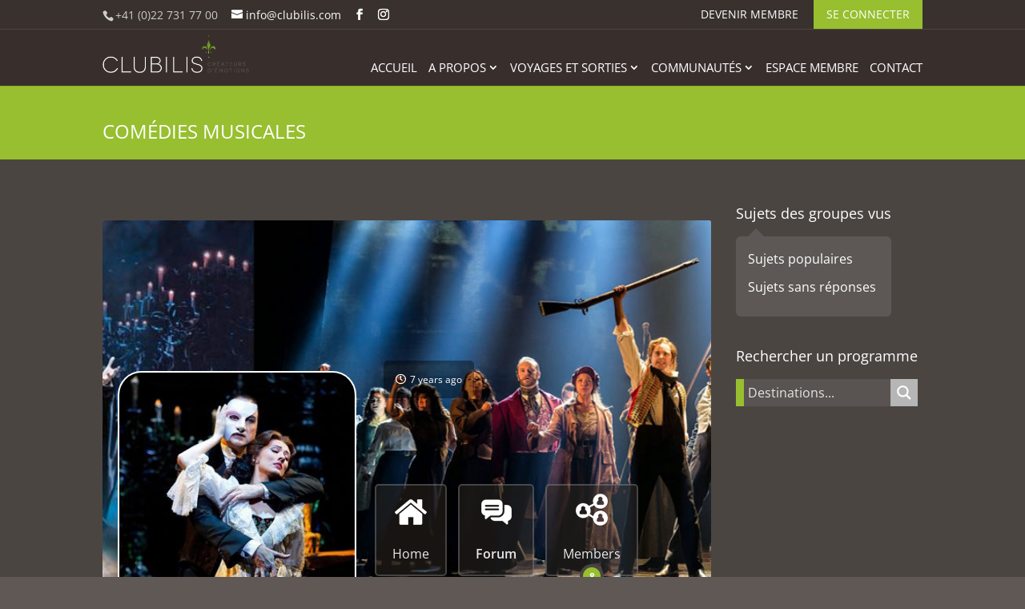

--- FILE ---
content_type: text/html; charset=UTF-8
request_url: https://webform.statslive.info/ow/eyJpdiI6InlyQ2k0SU00WkFKUmFwKzI2ZmlcL1BKMGJHTk54WHFUeVlLWnhIOCttZzR3PSIsInZhbHVlIjoiTE1aOStPNjdPNVwvTDgrdzlPald4SzhRYVwvZHdhOElSeWY4OVwvMk5ZemhiMD0iLCJtYWMiOiI3NzkzNjczMDUzMWFlOWJhZjE3YTY4NWNkNzJiYjIzYmMzZjY3ZTUxODg4MzVmMDMwMmE5NGUwYzY5MjVkMTExIn0=
body_size: 3713
content:
document.write('<form method="post" action="//newsletter.infomaniak.com/external/submit" class="inf-form" target="_blank"><input type="email" name="email" style="display:none" /><input type="hidden" name="key" value="[base64]"><input type="hidden" name="webform_id" value="4193"><style> .inf-main_3770282ae7c0e576d1017a97a9260a3f{ background-color:#f5f5f5; padding:25px 20px; margin:25px auto; } .inf-main_3770282ae7c0e576d1017a97a9260a3f .inf-content { margin-top:13px;} .inf-main_3770282ae7c0e576d1017a97a9260a3f h4, .inf-main_3770282ae7c0e576d1017a97a9260a3f span, .inf-main_3770282ae7c0e576d1017a97a9260a3f label, .inf-main_3770282ae7c0e576d1017a97a9260a3f input, .inf-main_3770282ae7c0e576d1017a97a9260a3f .inf-submit, .inf-main_3770282ae7c0e576d1017a97a9260a3f .inf-success p a { color:#555555; font-size:14px; } .inf-main_3770282ae7c0e576d1017a97a9260a3f h4{ font-size:18px; margin:0px 0px 13px 0px; } .inf-main_3770282ae7c0e576d1017a97a9260a3f h4, .inf-main_3770282ae7c0e576d1017a97a9260a3f label{ font-weight:bold; } .inf-main_3770282ae7c0e576d1017a97a9260a3f .inf-input { margin-bottom:7px; } .inf-main_3770282ae7c0e576d1017a97a9260a3f label { display:block;} .inf-main_3770282ae7c0e576d1017a97a9260a3f input{ height:35px; color:#999999; border: 1px solid #E9E9E9; border:none; padding-left:7px; } .inf-main_3770282ae7c0e576d1017a97a9260a3f .inf-input.inf-error label, .inf-main_3770282ae7c0e576d1017a97a9260a3f .inf-input.inf-error span.inf-message{ color: #cc0033; } .inf-main_3770282ae7c0e576d1017a97a9260a3f .inf-input.inf-error input{ border: 1px solid #cc0033; } .inf-main_3770282ae7c0e576d1017a97a9260a3f .inf-input input { width:100%;} .inf-main_3770282ae7c0e576d1017a97a9260a3f .inf-input.inf-error span.inf-message { display: block; } .inf-main_3770282ae7c0e576d1017a97a9260a3f .inf-submit { text-align:right;} .inf-main_3770282ae7c0e576d1017a97a9260a3f .inf-submit input{ background-color:#777777; color:#ffffff; border:none; font-weight: normal; height:auto; padding:7px; } .inf-main_3770282ae7c0e576d1017a97a9260a3f .inf-submit input.disabled{ opacity: 0.4; } .inf-btn { color: rgb(85, 85, 85); border: medium none; font-weight: normal; height: auto; padding: 7px; display: inline-block; background-color: white; box-shadow: 0px 1px 1px rgba(0, 0, 0, 0.24); border-radius: 2px; line-height: 1em; } .inf-rgpd { margin:25px 0px 15px 0px; color:#555555; } </style> <div class="inf-main_3770282ae7c0e576d1017a97a9260a3f"> <h4>Inscrivez-vous à notre newsletter pour ne plus manquer nos programmes exclusifs !</h4> <span></span> <div class="inf-success" style="display:none"> <h4>Votre inscription a été enregistrée avec succès !</h4> <p> <a href="#" class="inf-btn">&laquo;</a> </p> </div> <div class="inf-content"> <div class="inf-input inf-input-text"> <input type="text" name="inf[1]" data-inf-meta = "1" data-inf-error = "Merci de renseigner une adresse email" required="required" placeholder="Votre adresse email" > </div> <div class="inf-rgpd">Votre adresse email est uniquement utilisée pour vous envoyer notre lettre d\'information. Vous pouvez à tout moment utiliser le lien de désabonnement intégré dans chacun de nos mails.</div> <div class="inf-submit"> <input type="submit" name="" value="JE M\'ABONNE"> </div> </div> </div> </form>');var script_tag = document.createElement('script');script_tag.setAttribute("type","text/javascript");script_tag.setAttribute("src", "//newsletter.infomaniak.com/webforms/index.js?v=1701889345");document.getElementsByTagName("head")[0].appendChild(script_tag);

--- FILE ---
content_type: text/css
request_url: https://www.clubilis.com/wp-content/themes/frongillodesign/style.css?ver=4.27.5
body_size: 19516
content:
/*
 Theme Name:    Frongillo Design
 Author:        Agence web et marketing Frongillo Design
 Author URI:    https://frongillo-design.ch
 Template:      Divi
*/


#form-newsletter .inf-main_3770282ae7c0e576d1017a97a9260a3f {
    background-color: #4b4542;
    padding: 50px 35px;
    margin: 25px auto;
}
#form-newsletter h4 {
    font-size: 28px;
    line-height: 1.4em;
    color: #fff;
    margin-bottom: 15px;
}
#form-newsletter .inf-success h4 {
    font-size: 18px;
}

#form-newsletter .inf-rgpd {
    margin: 0 0 15px 0;
    color: #eee;
    font-size: 0.8em;
    line-height: 1.6em;
}
#form-newsletter .inf-input input{
    height: 50px;
    font-size: 1.1em;
    border: 1px solid #fff!important;
    border: none;
    padding: 15px;
    background: rgba(255, 255, 255, 0.05);
    line-height: 1.6em;
    margin-bottom: 5px
}
#form-newsletter .inf-submit input{
    color: #FFFFFF!important;
    border-width: 0px!important;
    border-radius: 4px;
    font-size: 16px;
    font-weight: 600!important;
    text-transform: uppercase!important;
    background-color: #97BF2F;
    padding: 15px 25px 15px 25px!important;
    width: 100%!important;
    margin-top: 10px

}

/*** Responsive Styles Smartphone Only ***/
 @media all and (max-width: 1440px) {
#form-newsletter h4 {
    font-size: 20px;
}
    }

/* base - start 
------------------------------------------------------- */
 body {
     background-color: #4b4542;
     font-size: 16px;
     font-weight: 400;
}
 h1, h2, h3, h4, p, #et-info {
     font-weight: 400 !important;
}
 h1 {
     text-transform: uppercase;
}
 h1, h2 {
     font-size: 24px;
     line-height: 1.4em;
}
 h3 {
     font-size: 22px;
     line-height: 1.3em;
}
 #presentation h3, .et_pb_blurb h4 {
     font-size: 20px;
     text-transform: uppercase;
     line-height: 1.4em;
}
 p {
     padding-bottom: 0.5em;
}
 a {
     -webkit-transition: all 0.4s ease-in-out;
     -moz-transition: all 0.4s ease-in-out;
     transition: all 0.4s ease-in-out;
}
 a:active, a:hover {
     color: #b4ec20;
}
 #avatar-crop-pane {
     border-radius: 10%;
}
 strong {
     font-weight: 600 !important;
}
 .center-object {
     margin-top: 54px;
     text-align: center;
}
 img .avatar {
     border-radius: 50%;
     transition: transform 0.5s ease;
}
 .entry-content ul, .entry-content ol {
     padding-bottom: 0.5em;
}
 .entry-content ol li {
     margin-top: 15px;
     line-height: 1.4em;
     padding-top: 2px;
}
/* base - img */
 img.avatar:hover {
     transform: scale(1);
}
/* base - title */
 #inscription-membre h2 {
     text-align: center;
     background: url(images/picto-inscription.png) center top no-repeat;
     padding-top: 65px;
}
 #intro-diapo .et_pb_slide_content h1 {
     margin-top: 0;
}
 #title, .et_pb_slide_content h1 {
     text-align: center;
     background: url(images/picto-clubilis.png) center top no-repeat;
     padding-top: 57px;
     margin-top: -25px;
}
 #title h1 {
     text-transform: uppercase;
}
 #title h1, #title h2 {
     font-size: 24px;
     line-height: 1.4em;
}
 .et_pb_slide_content h1 {
     padding-bottom: 15px;
}
 .bp_group .main_title,.buddypress .main_title,.bbpress .main_title,.bbp-search .main_title,.pmpro-levels .main_title,.pmpro-checkout .main_title {
     margin-top: -110px !important;
     margin-bottom: 120px;
}
 .buddypress .main_title {
     margin-bottom: 85px;
}
 .pmpro-checkout .main_title {
     margin-bottom: 50px;
}
 .home-carrousel h3,#historiques .et_pb_slider .et_pb_slide_description .et_pb_slide_title {
     text-transform: uppercase;
     text-align: center;
}
 .home-carrousel h3 {
     padding: 0 25px !important;
     font-size: 20px;
}
 .home-carrousel h3 span {
     font-size: 0.8em;
     margin-top: 5px;
     display: inline-block;
     width: 100%;
     font-weight: 400;
     text-transform: none;
}
/* base - end ------------------------------------------------------- */
/* scrollbar - start ------------------------------------------------------- */
 ::-webkit-scrollbar {
     width: 15px;
     height: 15px;
     border-bottom: 1px solid rgba(255, 255, 255, 0.2);
     border-top: 1px solid rgba(255, 255, 255, 0.2);
     background: rgba(255, 255, 255, 0.1);
}
 ::-webkit-scrollbar-thumb {
     border-radius: 8px;
     background-color: rgba(255, 255, 255, 0.1);
     border: 2px solid rgba(255, 255, 255, 0.2);
}
 ::-webkit-scrollbar-track {
     -webkit-box-shadow: inset 0 0 6px rgba(0, 0, 0, 0.2);
     box-shadow: inset 0 0 6px rgba(0, 0, 0, 0.2);
}
/* scrollbar - end ------------------------------------------------------- */
/* Bloom - end ------------------------------------------------------- */
 .et_bloom .et_bloom_form_container .et_bloom_form_text h4 {
     line-height: 1.4em;
     font-size: 18px;
     font-weight: 500;
}
 .et_bloom .et_bloom_close_button:before {
     color: #2f2822;
}
/* Bloom - end ------------------------------------------------------- */
/* pop-up - start ------------------------------------------------------- */
 #pop-up_programme a {
     color: #fff !important;
     background: rgba(225, 225, 225, 0.2) !important;
     border: 1px solid #fff;
     font-weight: 400;
     font-size: 18px;
     padding: 10px 15px;
     border-radius: 3px;
}
 #pop-up_programme a:hover {
     background: rgba(223, 223, 2223, 0.4) !important;
}
 #pop-up_programme {
     text-align: center;
}
/* pop-up - end ------------------------------------------------------- */
/* a-trier - start ------------------------------------------------------- */
 .et_pb_row:last-child {
     padding-bottom: 0;
}
 .quicktags-toolbar {
     padding: 3px;
     border-bottom: 1px solid #ddd;
     background: transparent !important;
     min-height: 30px;
}
 .et_pb_slider_with_text_overlay .et_pb_slide_content {
     padding-bottom: 0;
}
 dl dt {
     font-weight: 600;
}
 .single .et_pb_post {
     margin-bottom: 0;
}
 input[type="text"]::-webkit-input-placeholder, input[type="search"]::-webkit-input-placeholder, input[type="text"]::-webkit-input-placeholder, input[type="search"]::-webkit-input-placeholder {
     color: inherit !important;
}
/* a-trier - end ------------------------------------------------------- */
/* background - start ------------------------------------------------------- */
 .buddypress-wrap .standard-form .groups-members-search input[type="search"], .buddypress-wrap .standard-form .groups-members-search input[type="text"], .buddypress-wrap .standard-form [data-bp-search] input[type="search"], .buddypress-wrap .standard-form [data-bp-search] input[type="text"], .buddypress-wrap .standard-form input[type="color"], .buddypress-wrap .standard-form input[type="date"], .buddypress-wrap .standard-form input[type="datetime-local"], .buddypress-wrap .standard-form input[type="datetime"], .buddypress-wrap .standard-form input[type="email"], .buddypress-wrap .standard-form input[type="month"], .buddypress-wrap .standard-form input[type="number"], .buddypress-wrap .standard-form input[type="password"], .buddypress-wrap .standard-form input[type="range"], .buddypress-wrap .standard-form input[type="search"], .buddypress-wrap .standard-form input[type="tel"], .buddypress-wrap .standard-form input[type="text"], .buddypress-wrap .standard-form input[type="time"], .buddypress-wrap .standard-form input[type="url"], .buddypress-wrap .standard-form input[type="week"], .buddypress-wrap .standard-form select, .buddypress-wrap .standard-form textarea, .groups-header .desc-wrap, .groups-header .desc-wrap .group-description, .groups-manage-members-list .section-title, .select-wrap select, .buddypress-wrap .bp-tables-user tbody tr, .buddypress-wrap .forum tbody tr, .buddypress-wrap table.wp-profile-fields tbody tr, .activity-list .activity-item .activity-content .activity-inner, .activity-list .activity-item .activity-content blockquote, .activity-list .activity-item .activity-meta.action, .groups-manage-members-list ul li:nth-child(even), .buddypress-wrap .bp-tables-user tr.alt td, .buddypress-wrap table.wp-profile-fields tr.alt td, .buddypress-wrap .standard-form .description {
     background: transparent;
}
 .buddypress .buddypress-wrap button, .groups-header .desc-wrap, #buddypress #item-header .activity {
     background: rgba(0, 0, 0, 0.4) !important;
}
 .buddypress .buddypress-wrap button, .groups-header .desc-wrap, #buddypress #item-header .activity {
     background: rgba(0, 0, 0, 0.4) !important;
}
 .buddypress .buddypress-wrap button, .groups-header .desc-wrap, #buddypress #item-header .activity {
     background: rgba(0, 0, 0, 0.4) !important;
}
 .groups-manage-members-list ul li, .buddypress .avatar-block, .buddypress #bbp_views_widget-4 ul, .widget_bps_widget #buddypress, .widget_display_topics ul, input.text, input.title, input[type="email"], input[type="password"], input[type="tel"], input[type="text"], select, textarea, .buddypress-wrap .profile.edit .editfield, .buddypress-wrap .standard-form input[type="text"], .buddypress-wrap .standard-form.profile-edit input:focus, .buddypress .bp-subnavs ul li a, .buddypress-wrap .bp-search form, .buddypress-wrap .select-wrap, .buddypress-wrap .bp-search form:focus, .buddypress-wrap .bp-search form:hover, .buddypress-wrap .select-wrap:focus, .buddypress-wrap .select-wrap:hover, .buddypress.settings .profile-settings.bp-tables-user select, #buddypress table.profile-fields tbody, #bbpress-forums div.bbp-forum-header, #bbpress-forums div.bbp-topic-header, #bbpress-forums div.bbp-reply-header, .widget_display_views ul, div.bbp-template-notice.info, #bbpress-forums fieldset.bbp-form, #buddypress #members-list .list-wrap, .bps_form, #buddypress .select-wrap select option, .bp-latest-activities .activity-list, #bbpress-forums .status-pending.even, #bbpress-forums .status-pending.odd, #bbpress-forums ul.status-pending a, #buddypress #bbpress-forums div.bbp-reply-header, #sidebar .widget-error {
     background: rgba(255, 255, 255, 0.1);
     -webkit-transition: all 0.2s ease-in-out;
     -o-transition: all 0.2s ease-in-out;
     transition: all 0.2s ease-in-out;
}
 #bbpress-forums .status-spam.even {
     background: rgba(244, 67, 54, 0.25);
}
 #buddypress .select-wrap select option {
     background: #5d5855;
     padding: 2px;
}
 #buddypress #members-list .list-wrap:hover {
     background: rgba(255, 255, 255, 0.14);
}
 .buddypress .buddypress-wrap .bp-list.grid .action a:hover,.buddypress .buddypress-wrap .bp-list.grid .action button:hover,.buddypress .bp-subnavs ul li a:hover {
     background: #97bf2f;
}
 #whats-new-textarea textarea {
     color: #97bf2f;
}
 bottom, #main-footer {
     background-color: #2f2822 !important;
}
 .et_pb_section {
     background-color: #605855;
}
 #message-threads li.selected, .bp-messages-content #thread-preview .preview-content .preview-message, .bp-messages-content #bp-message-thread-header h2:first-child, .bp-messages-content #thread-preview h2:first-child {
     background-color: #4b4542;
}
/* base border */
 .buddypress-wrap .bp-search form, .buddypress-wrap .select-wrap, .buddypress-wrap .bp-search form:focus, .buddypress-wrap .bp-search form:hover, .buddypress-wrap .select-wrap:focus, .buddypress-wrap .select-wrap:hover, .buddypress.widget ul.item-list li, div.bbp-forum-header, div.bbp-topic-header, div.bbp-reply-header, div.bbp-template-notice.info, #bbpress-forums fieldset.bbp-form, #buddypress #members-list .list-wrap {
     border: none;
}
 .buddypress.settings .profile-settings.bp-tables-user select, .buddypress .bp-subnavs ul li a, .buddypress-wrap .bp-tables-user tbody, .buddypress-wrap .bp-search form, .buddypress-wrap .subnav-filters .subnav-search form, #buddypress div#item-header .activity, .groups-header .desc-wrap, #bbpress-forums fieldset.bbp-form, div.bbp-template-notice.info, #buddypress #members-list .list-wrap {
     border-radius: 5px;
}
 .entry-content tr td, body.et-pb-preview #main-content .container tr td {
     border-top: 1px solid rgba(255, 255, 255, 0.2);
}
 .buddypress-wrap .bp-tables-user thead tr, .buddypress-wrap table.forum thead tr, .buddypress-wrap table.wp-profile-fields thead tr {
     border-bottom: 2px solid rgba(255, 255, 255, 0.2);
}
 .buddypress-wrap .standard-form .groups-members-search input[type="search"], .buddypress-wrap .standard-form .groups-members-search input[type="text"], .buddypress-wrap .standard-form [data-bp-search] input[type="search"], .buddypress-wrap .standard-form [data-bp-search] input[type="text"], .buddypress-wrap .standard-form input[type="color"], .buddypress-wrap .standard-form input[type="date"], .buddypress-wrap .standard-form input[type="datetime-local"], .buddypress-wrap .standard-form input[type="datetime"], .buddypress-wrap .standard-form input[type="email"], .buddypress-wrap .standard-form input[type="month"], .buddypress-wrap .standard-form input[type="number"], .buddypress-wrap .standard-form input[type="password"], .buddypress-wrap .standard-form input[type="range"], .buddypress-wrap .standard-form input[type="search"], .buddypress-wrap .standard-form input[type="tel"], .buddypress-wrap .standard-form input[type="text"], .buddypress-wrap .standard-form input[type="time"], .buddypress-wrap .standard-form input[type="url"], .buddypress-wrap .standard-form input[type="week"], .buddypress-wrap .standard-form select, .buddypress-wrap .standard-form textarea, .buddypress .buddypress-wrap .bp-list.grid .action a, .buddypress .buddypress-wrap .bp-list.grid .action button, #sidebar .widget #groups-list-options a, #sidebar .widget #members-list-options a, #sidebar .widget #friends-list-options a {
     border: 1px solid rgba(255, 255, 255, 0.2);
}
 .et-search-form, .nav li ul, .et_mobile_menu, .footer-widget li:before, .et_pb_pricing li:before, blockquote {
     border-color: #97bf2f;
}
/* base - button */
 .et_pb_slide_description .et_pb_button, #buddypress .comment-reply-link, #buddypress .standard-form button, #buddypress a.button, #buddypress input[type="button"], #buddypress input[type="reset"], #buddypress input[type="submit"], a.bp-title-button, .bbp-submit-wrapper button, input.text, input.title, input[type="email"], input[type="password"], input[type="tel"], input[type="text"], textarea, #buddypress .comment-reply-link, #buddypress .generic-button a, #buddypress .standard-form button, #buddypress a.button, #buddypress input[type="button"], #buddypress input[type="reset"], #buddypress input[type="submit"], #buddypress ul.button-nav li a, a.bp-title-button, #bbpress-forums div.bbp-reply-header, .pmpro_btn, .bp-avatar-nav ul.avatar-nav-items li.current, input#bp-login-widget-submit, .buddypress .buddypress-wrap button, .bps_form input[type="submit"], #buddypress #object-nav .bp-groups-tab {
     color: #fff;
     background: rgba(255, 255, 255, 0.25);
     border: 2px solid rgba(255, 255, 255, 0.2);
     border-radius: 3px;
     font-weight: 400;
     margin-bottom: 10px;
     display: inline-block;
     -webkit-transition: all 0.4s ease-in-out;
     -moz-transition: all 0.4s ease-in-out;
     transition: all 0.4s ease-in-out;
     font-size: 16px;
     text-decoration: none;
}
 .buddypress-wrap .standard-form input[type="text"] {
     color: #fff;
     border-radius: 3px;
     padding: 5px 15px;
     border-color: rgba(255, 255, 255, 0.2);
     margin-top: 5px;
}
 .et_pb_slide_description .et_pb_button:hover, .et_pb_fullwidth_header .et_pb_fullwidth_header_container .header-content a.et_pb_button:hover, #buddypress input[type="submit"]:hover, #buddypress .standard-form div.submit input:hover, #buddypress .comment-reply-link:hover, #buddypress .generic-button a:hover, #buddypress .standard-form button:hover, #buddypress a.button:hover, #buddypress input[type="button"]:hover, #buddypress input[type="reset"]:hover, #buddypress input[type="submit"]:hover, #buddypress ul.button-nav li a:hover, a.bp-title-button:hover, .bbp-submit-wrapper button:hover, .pmpro_btn:hover, .bp-avatar-nav ul.avatar-nav-items li.current:hover, .buddypress .buddypress-wrap button:hover, .bps_form input[type="submit"]:hover, #buddypress #object-nav .bp-groups-tab:hover, #sidebar .widget #groups-list-options#groups-list-options a:hover{
     color: #ffffff !important;
     background: rgba(149, 193, 31, 0.75)!important;
     border-color: rgba(255, 255, 255, 0.7);
     transform: scale(1.05);
}
 body .et_pb_button, .et_pb_slide_description .et_pb_button, .et_pb_fullwidth_header .et_pb_fullwidth_header_container .header-content a.et_pb_button {
     color: #ffffff;
     background: rgba(149, 193, 31, 0.8);
     border-color: rgba(255, 255, 255, 0.7);
}
 body .et_pb_button:hover, .et_pb_slide_description .et_pb_button:hover {
     color: #ffffff;
     background: rgba(149, 193, 31, 0.9);
     border-color: rgba(255, 255, 255, 0.9);
}
 input[type="text"] {
     width: 100%;
}
 #buddypress a.button, #buddypress input[type="button"], #buddypress input[type="reset"], #buddypress input[type="submit"] {
     padding: 10px 15px !important;
}
 input.text:focus, input.title:focus, input[type="text"]:focus, select:focus, textarea:focus {
     border-color: #97bf2f;
     color: #97bf2f;
}
/* base - color */
 .buddypress-wrap form.bp-dir-search-form input[type="search"], .buddypress-wrap form.bp-dir-search-form input[type="text"], .buddypress-wrap form.bp-invites-search-form input[type="search"], .buddypress-wrap form.bp-invites-search-form input[type="text"], .buddypress-wrap form.bp-messages-search-form input[type="search"], .buddypress-wrap form.bp-messages-search-form input[type="text"], .buddypress-wrap .bp-pagination .pag-count, .activity-list .activity-item .activity-content .activity-header, .activity-list .activity-item .activity-content .comment-header, .activity-list .activity-item .activity-header .time-since:hover, form.ac-form .ac-reply-content .ac-textarea textarea, .buddypress-wrap .activity-comments .acomment-meta, .entry-content thead th, .entry-content tr th, body.et-pb-preview #main-content .container thead th, body.et-pb-preview #main-content .container tr th, .buddypress-wrap .standard-form .groups-members-search input[type="search"], .buddypress-wrap .standard-form .groups-members-search input[type="text"], .buddypress-wrap .standard-form [data-bp-search] input[type="search"], .buddypress-wrap .standard-form [data-bp-search] input[type="text"], .buddypress-wrap .standard-form input[type="color"], .buddypress-wrap .standard-form input[type="date"], .buddypress-wrap .standard-form input[type="datetime-local"], .buddypress-wrap .standard-form input[type="datetime"], .buddypress-wrap .standard-form input[type="email"], .buddypress-wrap .standard-form input[type="month"], .buddypress-wrap .standard-form input[type="number"], .buddypress-wrap .standard-form input[type="password"], .buddypress-wrap .standard-form input[type="range"], .buddypress-wrap .standard-form input[type="search"], .buddypress-wrap .standard-form input[type="tel"], .buddypress-wrap .standard-form input[type="text"], .buddypress-wrap .standard-form input[type="time"], .buddypress-wrap .standard-form input[type="url"], .buddypress-wrap .standard-form input[type="week"], .buddypress-wrap .standard-form select, .buddypress-wrap .standard-form textarea, .buddypress-wrap .field-visibility-settings, .buddypress-wrap .field-visibility-settings-header, .buddypress-wrap .standard-form p.description, .buddypress .bp-subnavs ul li a, #buddypress .select-wrap select, .single-headers .group-status, .bp-list li .item-meta, .bp-list li .meta, .buddypress-wrap form.bp-dir-search-form input[type="search"], .activity-update-form #whats-new-textarea textarea, div.bbp-template-notice.info, .et_pb_contact_select, .et_pb_contact p input, .et_pb_contact p textarea, .et_pb_subscribe .et_pb_contact_field input, .et_pb_subscribe .et_pb_contact_field textarea, .et_pb_widget select, #message-threads li .thread-content .excerpt, #message-threads li.selected, .bp-messages-content #thread-preview .preview-content .preview-message, .bp-messages-content #bp-message-thread-header h2:first-child, .bp-messages-content #thread-preview h2:first-child, .bp-messages-content time {
     color: #fff;
}
 #et_search_icon:hover, #top-menu li.current-menu-ancestor > a, #top-menu li.current-menu-item > a, .bottom-nav li.current-menu-item > a, .comment-reply-link, .entry-summary p.price ins, .et-social-icon a:hover, .et_password_protected_form .et_submit_button, .footer-widget h4, .form-submit .et_pb_button, .mobile_menu_bar::after, .mobile_menu_bar::before, .nav-single a, .posted_in a, .woocommerce #content div.product p.price, .woocommerce #content div.product span.price, .woocommerce #content input.button, .woocommerce #content input.button.alt, .woocommerce #content input.button.alt:hover, .woocommerce #content input.button:hover, .woocommerce #respond input#submit, .woocommerce #respond input#submit.alt, .woocommerce #respond input#submit.alt:hover, .woocommerce #respond input#submit:hover, .woocommerce .star-rating span::before, .woocommerce a.button, .woocommerce a.button.alt, .woocommerce a.button.alt:hover, .woocommerce a.button:hover, .woocommerce button.button, .woocommerce button.button.alt, .woocommerce button.button.alt:hover, .woocommerce div.product p.price, .woocommerce div.product span.price, .woocommerce input.button, .woocommerce input.button.alt, .woocommerce input.button.alt:hover, .woocommerce input.button:hover, .woocommerce-page #content div.product p.price, .woocommerce-page #content div.product span.price, .woocommerce-page #content input.button, .woocommerce-page #content input.button.alt, .woocommerce-page #content input.button.alt:hover, .woocommerce-page #respond input#submit, .woocommerce-page #respond input#submit.alt, .woocommerce-page #respond input#submit.alt:hover, .woocommerce-page #respond input#submit:hover, .woocommerce-page .star-rating span::before, .woocommerce-page a.button, .woocommerce-page a.button.alt, .woocommerce-page a.button.alt:hover, .woocommerce-page a.button:hover, .woocommerce-page button.button, .woocommerce-page button.button.alt, .woocommerce-page button.button.alt:hover, .woocommerce-page button.button:hover, .woocommerce-page div.product p.price, .woocommerce-page div.product span.price, .woocommerce-page input.button, .woocommerce-page input.button.alt, .woocommerce-page input.button.alt:hover, .woocommerce-page input.button:hover, .wp-pagenavi a:hover, .wp-pagenavi span.current, .pmpro-checkout .pmpro_checkout-h3-msg a:hover, span.bbp-admin-links a, div.bbp-template-notice a {
     color: #eee;
}
 span.bbp-admin-links a:hover, div.bbp-template-notice a:hover, .et_pb_team_member_description a:hover, .et_pb_widget a:hover {
     color: #97bf2f;
}
 .et_pb_blurb_position_left .et-pb-icon, .et_pb_blurb_position_right .et-pb-icon, .single-project .diapo .et_pb_text_inner h4, li.menu-item-848 a, #top-menu-nav > ul > li > a:hover, #et-secondary-menu > ul > li > a:hover, #et-info-email:hover, .et-social-icons a:hover, #top-menu li li a:hover, #et-secondary-nav li li a:hover {
     color: #97bf2f !important;
     opacity: 1;
     background: none;
}
 #presentation .et_pb_toggle_title:before, form[type="textarea"] {
     color: #97bf2f;
}
 .et_header_style_centered .mobile_nav .select_page, .et_header_style_split .mobile_nav .select_page, .et_nav_text_color_light #top-menu > li > a, .et_nav_text_color_dark #top-menu > li > a, #top-menu a, .et_mobile_menu li a, .et_nav_text_color_light .et_mobile_menu li a, .et_nav_text_color_dark .et_mobile_menu li a, #et_search_icon:before, .et_search_form_container input, span.et_close_search_field:after, #et-top-navigation .et-cart-info, #presentation .et_pb_toggle_open .et_pb_toggle_title, #presentation .et_pb_toggle_close .et_pb_toggle_title, .et_pb_widget a {
     color: #fff;
}
 #et-secondary-nav li ul, #top-header, #main-header, #main-header .nav li ul, .et-search-form, #main-header .et_mobile_menu, #footer- .et_pb_widget a {
     color: #ccc;
     text-decoration: none;
}
/* base - bouton*/
 .buddypress .bp-subnavs ul li a:hover, .buddypress .bp-subnavs li.current a, .buddypress .bp-subnavs li.selected a {
     background: #97bf2f !important;
     color: #fff !important;
}
 .buddypress-wrap .standard-form .field-visibility-settings-header {
     margin-top: 15px;
}
/* base - border */
 .groups-manage-members-list ul li, input.text, input.title, input[type="email"], input[type="password"], input[type="tel"], input[type="text"], select, textarea, .buddypress-wrap .profile.public .profile-group-title, .buddypress-wrap .profile.edit .editfield {
     border: none;
}
/* base - display */
 .group-item-actions, .group-status, .feed, #buddypress div.dir-search .awesomplete > ul, #buddypress div.message-search .awesomplete > ul, .hwp-powered-by a, .nav-next span, #bbp-search-results .bbp-author-role, #groups-list-options #newest-groups, ul.member-header-actions #post-mention, .buddypress-wrap .grid.bp-list > li .item .user-update {
     display: none !important;
}
/* enlève l'info combien sont actif dans le site + dans le fichier du theme enfant /buddypress/members/members-loop.php ligne 15 - à remettre une fois que tous les membres sont actif au moins une fois*/
 #members-order-select, #members-all, .last-activity {
     display: none !important;
}
 .widget #groups-list-options .bp-separator, .widget #members-list-options .bp-separator, .widget #friends-list-options .bp-separator {
     display: none;
}
/* base - box shadow*/
 .buddypress-wrap .bp-search form, .buddypress-wrap .bp-search form:focus, .buddypress-wrap .bp-search form:hover, .buddypress-wrap .select-wrap:focus {
     -webkit-box-shadow: none;
     -moz-box-shadow: none;
     box-shadow: none;
}
 .buddypress-wrap .select-wrap:hover {
     -webkit-box-shadow: inset 0 0 1px #eee;
     -moz-box-shadow: inset 0 0 1px #eee;
     box-shadow: inset 0 0 1px #eee;
}
 .groups-header .desc-wrap .group-description, .groups-header .desc-wrap .group-description {
     -webkit-box-shadow: none;
     -moz-box-shadow: none;
     box-shadow: none;
}
 .entry-content ul li:last-child {
     padding-bottom: 0;
}
 .entry-content ul li, .entry-content ol li {
     list-style-type: none;
}
/* album-photos*/
 #album-photos {
     border-top: 1px solid rgba(255, 255, 255, 0.3);
}
 #album-photos h3 {
     text-transform: uppercase;
}
 .mfp-title {
     display: none !important;
}
/* buddypress ------------------------------------------------------- */
 .buddypress #left-area, .buddypress #sidebar {
     float: left;
}
/* buddypress - profil */
 .buddypress-wrap .profile.public .profile-group-title, .groups-header .desc-wrap {
     margin-bottom: 0;
     margin-top: 25px;
}
 .profile #bp-delete-avatar-container button, .profile #bp-delete-cover-image-container button {
     margin-top: 10px;
}
/* buddypress - img*/
 #buddypress #item-header-cover-image #item-header-avatar img.avatar {
     -webkit-border-radius: 50%;
     -moz-border-radius: 50%;
     -ms-border-radius: 50%;
     -o-border-radius: 50%;
     border-radius: 10%;
     transition: transform 0.5s ease;
}
/* buddypress - member list*/
 .buddypress-wrap .grid.bp-list > li .action {
     padding: 10px !important;
}
 #members-dir-list {
     margin-top: 25px;
}
 #members-dir-list ul {
     padding-left: 0;
}
/* budypress - table */
 #buddypress table.profile-fields {
     margin: 0 0 50px 0;
     border-radius: 5px;
     padding: 15px;
}
 #buddypress table.profile-fields:before {
     content: "";
     display: block;
     width: 0;
     height: 0;
     border: solid 15px;
     border-color: transparent transparent rgba(255, 255, 255, 0.1) transparent;
     margin-left: 35px;
}
 #buddypress table.profile-fields tr td.label, #buddypress table.profile-fields tr th.label {
     font-weight: 600;
     text-transform: uppercase;
     font-size: 0.85em;
}
 #buddypress table.profile-fields tbody tr td {
     -webkit-transition: all 0.2s ease-in-out;
     -o-transition: all 0.2s ease-in-out;
     transition: all 0.2s ease-in-out;
     border: 0;
}
 #buddypress table.notification-settings tbody tr:hover td, #buddypress table.profile-settings tbody tr:hover td, #buddypress table.notifications tbody tr:hover td, #buddypress table#message-threads tbody tr:hover td, #buddypress table.profile-fields tbody tr:hover td {
     background: rgba(255, 255, 255, 0.1);
}
 #buddypress table.profile-fields tbody tr td.field-name {
     text-transform: uppercase;
     font-size: 0.8em;
     font-weight: 700;
}
/* budypress - select */
 .buddypress-wrap #activity-filter-select {
     -webkit-transition: all 0.2s ease-in-out;
     -o-transition: all 0.2s ease-in-out;
     transition: all 0.2s ease-in-out;
     position: relative;
}
 .buddypress-wrap #activity-filter-select:before {
     display: inline-block;
     font-family: "FontAwesome";
     content: "\f0c9";
     top: 5px;
     left: 8px;
     padding-left: 0px;
     position: absolute;
     font-size: 1.2em;
     font-weight: 400;
     color: #ccc;
}
 .buddypress-wrap .select-wrap {
     padding-left: 30px;
     padding-top: 4px;
}
 .buddypress-wrap .select-wrap select option {
     padding-left: 0;
}
 #buddypress div.dir-search input[type="text"] {
     margin: 0;
}
 #buddypress div.dir-search > form, #buddypress div.message-search > form {
     position: relative;
     min-width: 300px;
}
 .buddypress-wrap form.bp-dir-search-form input[type="search"] {
     padding: 5px 10px;
     color: #fff !important;
     margin: 7px 0 7px 7px;
     border: 1px solid rgba(255, 255, 255, 0.1);
     border-radius: 4px;
     width: 75%;
     background: rgba(255, 255, 255, 0.04);
}
 .buddypress-wrap form.bp-dir-search-form button[type="submit"] span, .buddypress-wrap form.bp-invites-search-form button[type="submit"] span, .buddypress-wrap form.bp-messages-search-form button[type="submit"] span {
     font-size: 22px;
     padding: 5px;
}
 #buddypress div.dir-search > form input[type="text"]:hover, #buddypress div.dir-search > form input[type="search"]:hover, #buddypress div.message-search > form input[type="text"]:hover, #buddypress div.message-search > form input[type="search"]:hover {
     background: rgba(255, 255, 255, 0.1);
}
 #buddypress div.dir-search > form input[type="submit"], #buddypress div.message-search > form input[type="submit"] {
     position: relative;
     top: 0;
     left: 0;
     width: 38px;
     height: 38px;
     padding: 0;
     opacity: 0;
}
 #buddypress div.dir-search > form > label, #buddypress div.message-search > form > label {
     margin: 0;
     width: 100%;
}
 .buddypress.directory.members #buddypress div.dir-search > form > label, .buddypress.directory.members #buddypress div.message-search > form > label {
     padding-right: 65px;
}
 #buddypress div.dir-search .awesomplete, #buddypress div.message-search .awesomplete {
     display: inline-block;
     width: 100%;
}
/* Buddypress - avatar */
 #left-area ul, .comment-content ul, .entry-content ul, body.et-pb-preview #main-content .container ul, #left-area ul li ul, .comment-content ul li ol, .comment-content ul li ul, .entry-content ul li ol, body.et-pb-preview #main-content .container ul li ol {
     padding-left: 0;
}
 .widget .avatar-block .item-avatar {
     padding: 0 5px;
     margin-bottom: 0;
     -webkit-box-flex: 0;
     -webkit-flex: 0 0 25%;
     -ms-flex: 0 0 25%;
     flex: 0 0 25%;
     max-width: 25%;
}
 .widget div.avatar-block div.item-avatar img.avatar {
     -webkit-border-radius: 10px;
     -moz-border-radius: 10px;
     -ms-border-radius: 10%;
     -o-border-radius: 10%;
     border-radius: 10%;
     transition: transform 0.5s ease;
     transform: scale(1);
}
 .buddypress.widget div.avatar-block div.item-avatar img.avatar:hover {
     transform: scale(1.1);
}
 .widget div.avatar-block div.item-avatar img.avatar {
     height: auto;
     margin: 0;
     width: 100%;
}
 #buddypress img.avatar {
     -webkit-border-radius: 10%;
     -moz-border-radius: 10%;
     -ms-border-radius: 10%;
     -o-border-radius: 10%;
     border-radius: 10%;
     transition: transform 0.5s ease;
     transform: scale(0.98);
}
 #buddypress img.avatar:hover {
     transform: scale(1);
}
/* buddypress - cover-image */
 #buddypress #object-nav ul li a:last-child {
     padding-right: 0px;
}
 .single-headers img.avatar {
     margin: 0px;
     margin-bottom: -20px;
}
/* buddypress - members-dir-list */
 #buddypress #members-dir-list .grid.four > li {
     width: 25%;
     padding: 5px;
}
 #buddypress #members-dir-list .list-wrap {
     overflow: visible;
     margin-top: 50px;
}
 #buddypress #members-dir-list .list-wrap button {
     max-width: 75%;
     margin: auto;
}
 #buddypress #members-dir-list .list-wrap .item-avatar img.avatar {
     margin-top: -50px;
     border: 7px solid rgba(255, 255, 255, 0.1);
     background: rgba(75, 69, 66, 0.1);
     width: 80%;
}
 .buddypress-wrap .grid.bp-list > li .item-avatar img.avatar {
     width: 80%;
}
/* buddypress - invite */
 .buddypress .bp-invites-content ul.item-list > li {
     border: none;
     background: rgba(255, 255, 255, 0.1);
     padding: 0;
     width: 49.5% !important;
     height: 60px !important;
     border-radius: 4px;
}
 .buddypress .bp-invites-content ul.item-list li img.avatar {
     border-radius: 0 !important;
}
 .buddypress .bp-invites-content ul.item-list li .action {
     top: 5px;
     right: 5px;
}
 .buddypress .bp-invites-content ul.item-list li .action button {
     padding: 15px 5px 4px 7px;
}
 .buddypress .bp-invites-content ul li .item {
     top: 15px;
     position: relative;
}
 .buddypress .bp-invites-content ul li .item .list-title {
     font-size: 22px;
}
 .buddypress .bp-invites-content ul.item-list > li .item-avatar, .buddypress .bp-invites-content ul.item-list li .list-title {
     text-align: left;
}
/* buddypress - feedbacks */
 .buddypress-wrap .bp-feedback p {
     padding: 10px;
}
 .buddypress-wrap .bp-feedback.help .bp-icon, .buddypress-wrap .bp-feedback.info .bp-icon {
     background-color: #97bf2f;
}
 #item-header .bp-feedback {
     top: -50px;
     position: absolute;
}
/* buddypress - main-navs */
 #buddypress.main-navs {
     margin-top: -125px;
     padding-left: 225px;
     z-index: 9;
     position: relative;
}
 #buddypress .users-nav ul, #buddypress .groups-nav ul {
     display: -webkit-box;
     display: -webkit-flex;
     display: -ms-flexbox;
     display: flex;
     position: relative;
     overflow-y: hidden;
     overflow-x: auto;
     -webkit-overflow-scrolling: touch;
}
 #buddypress .main-navs li {
     text-align: center;
     width: auto;
}
 #buddypress .main-navs li.bp-personal-tab, #buddypress .main-navs li.bp-groups-tab {
     padding: 10px 20px;
}
 #buddypress .main-navs ul li a {
     padding: 0;
     margin: 0;
     color: rgba(255, 255, 255, 0.9);
     background: transparent;
     border: 0 !important;
     position: relative;
     padding-bottom: 20px;
}
 #buddypress .main-navs li a:before {
     display: block;
     width: auto;
     margin: 0 0 15px 0;
     font-weight: 400;
}
/* icon personal */
 #buddypress #object-nav .bp-groups-tab {
     background: rgba(47, 40, 34, 0.5);
     border-radius: 5px;
     margin: 5px;
     height: 115px 
}
 #buddypress #header-cover-image {
     height: 450px;
}
 #buddypress .main-navs li.bp-personal-tab a:before {
     margin-bottom: 5px 
}
 #buddypress .main-navs li.bp-personal-tab {
     background: rgba(75, 69, 66, 0.5);
     border-radius: 5px;
     margin: 5px;
     height: 90px 
}
 #buddypress .main-navs li.bp-personal-tab:hover{
     background: rgba(152, 193, 47, 0.75);
     -webkit-transition: all 0.2s ease-in-out;
     -o-transition: all 0.2s ease-in-out;
     transition: all 0.2s ease-in-out;
}
 #buddypress .main-navs #activity-personal-li a:before {
     content: url('images/icon-personal-activity.png');
}
 #buddypress .main-navs #xprofile-personal-li a:before {
     content: url('images/icon-personal-profil.png');
}
 #buddypress .main-navs #notifications-personal-li a:before {
     content: url('images/icon-personal-notification.png');
}
 #buddypress .main-navs #messages-personal-li a:before {
     content: url('images/icon-personal-message.png');
}
 #buddypress .main-navs #friends-personal-li a:before {
     content: url('images/icon-personal-friend.png');
}
 #buddypress .main-navs #membership-personal-li a:before {
     content: url('images/icon-personal-member.png');
}
 #buddypress .main-navs #groups-personal-li a:before {
     content: url('images/icon-personal-group.png');
}
 #buddypress .main-navs #forums-personal-li a:before {
     content: url('images/icon-personal-forum.png');
}
 #buddypress .main-navs #settings-personal-li a:before {
     content: url('images/icon-personal-reglages.png');
}
/* icon group */
 #buddypress .main-navs #home-groups-li a:before {
     content: url('images/icon-group-home.png');
}
 #buddypress .main-navs #nav-forum-groups-li a:before {
     content: url('images/icon-group-forum.png');
}
 #buddypress .main-navs #members-groups-li a:before {
     content: url('images/icon-group-member.png');
}
 #buddypress .main-navs #invite-groups-li a:before {
     content: url('images/icon-group-invitation.png');
}
 #buddypress .main-navs #admin-groups-li a:before {
     content: url('images/icon-group-gestion.png');
}
 .buddypress .members-type-navs ul {
     display: inline-block;
     background-color: rgba(255, 255, 255, 0.1);
     padding: 15px 25px 0 25px !important;
     width: auto;
     border-radius: 4px;
}
/* buddypress - bp-subnavs*/
 .buddypress-wrap .bp-subnavs {
     margin: 0;
}
 .bp-subnavs ul {
     padding-left: 0 !important;
}
 .buddypress-wrap .notifications-options-nav .select-wrap {
     padding: 0;
}
 .buddypress-wrap .notifications-options-nav #notification-select option {
     background: #5d5855;
}
/* cover 100% - version 1 */
 .main-navs ul li .count {
     top: -75px;
     color: #fff;
     margin-left: 2px;
     display: block;
     padding: 0;
     position: relative;
     z-index: 9;
     margin: auto;
     min-width: 21px;
     height: 21px;
     display: inline-block;
}
 .bp-invites-nav ul li .count {
     padding: 0;
     position: relative;
     display: inline-block;
     top: -20px;
     background-color: #97bf2f !important;
     font-weight: 700;
     min-width: 30px;
     height: 30px;
     line-height: 23px;
     border: 4px solid #4b4542 !important;
}
 #buddypress #profile-content__nav {
     background: #ffffff;
     border-bottom: 1px solid #e8e8e8;
     -webkit-box-shadow: 0 -10px 20px 0 rgba(0, 0, 0, 0.2);
     box-shadow: 0 -10px 20px 0 rgba(0, 0, 0, 0.2);
     overflow: visible;
}
/* buddypress - item activity */
 #buddypress div#item-header-cover-image h2 {
     display: inline;
     margin: 0;
     padding: 0;
     width: 100%;
     float: left;
     border-radius: 4px;
}
 #buddypress div#item-header .user-nicename a, #buddypress div#item-header .item-meta a {
     color: inherit;
     text-decoration: underline;
}
 #buddypress div#item-header .user-nicename a:hover, #buddypress div#item-header .user-nicename a:active, #buddypress div#item-header .user-nicename a:focus, #buddypress div#item-header .item-meta a:hover, #buddypress div#item-header .item-meta a:active, #buddypress div#item-header .item-meta a:focus {
     opacity: 0.7;
}
 #buddypress div#item-header .user-nicename {
     margin-bottom: 5px;
     color: inherit;
     display: none;
}
 #buddypress div#item-header span.activity {
     font-size: inherit;
}
 #buddypress div#item-header .activity {
     display: inline-block;
     padding: 10px 15px;
     -webkit-transition: all 0.2s ease-in-out;
     -o-transition: all 0.2s ease-in-out;
     transition: all 0.2s ease-in-out;
     font-weight: 600;
     color: #fff;
}
 #buddypress div#item-header .item-meta a {
     font-size: inherit;
}
 #buddypress div#item-header .item-meta .pmpro_bp_show_level_on_bp_profile {
     margin-top: 8px;
     color: #fff;
}
 #buddypress div#item-header .item-meta .pmpro_bp_show_level_on_bp_profile strong {
     font-weight: 400 !important;
}
 #buddypress div#item-header .activity:before {
     content: "\f017";
     display: inline-block;
     margin-right: 5px;
     font-family: "FontAwesome";
     font-weight: 200 !important;
     font-size: 1.1em;
}
 #buddypress div#item-header .item-meta:hover {
     opacity: 1;
}
/* Buddypress - user */
 .buddypress-wrap .bp-tables-user {
     border: none !important;
}
 .buddypress-wrap .public .profile-fields td.label {
     padding: 1.2em !important;
     line-height: 1.8em;
}
/* Buddypress - widgets */
 .bps_form, .buddypress .avatar-block, .buddypress #bbp_views_widget-4 ul, .widget_display_topics ul, .widget_display_views ul, .bp-latest-activities .activity-list, #sidebar .widget-error {
     border-radius: 6px;
     position: relative;
     overflow: visible;
     padding: 15px;
}
 .buddypress .avatar-block:before, .buddypress #bbp_views_widget-4 ul:before, #bps_widget-2 #buddypress:before, .widget_display_topics ul:before, .widget_display_views ul:before, .bps_form:before, .bp-latest-activities .activity-list:before, #sidebar .widget-error:before {
     content: "";
     display: block;
     width: 0;
     height: 0;
     border: solid 10px;
     border-color: transparent transparent rgba(255, 255, 255, 0.1) transparent;
     margin-left: 15px;
     position: absolute;
     left: 0;
     top: -20px;
}
 .widget.buddypress div.item-options {
     padding-top: 0;
}
/* Buddypress - Activity */
 .activity-list .activity-item .activity-content .activity-inner {
     padding: 0 0 0 1em;
     position: relative;
}
 .activity-list .activity-item .activity-content .activity-inner p {
     font-size: 0.9em;
}
 .activity-update-form {
     padding: 0;
}
 #buddypress .activity-list li.mini .activity-avatar img.FB_profile_pic, #buddypress .activity-list li.mini .activity-avatar img.avatar {
     border: none;
}
 #buddypress ul.item-list {
     border-top: 0;
}
 .activity-update-form #whats-new-textarea textarea {
     background: rgba(255, 255, 255, 0.1) !important;
     padding: 10px 25px;
     border-radius: 4px;
}
 .activity-list .activity-content, .buddypress-wrap .activity-comments .acomment-content {
     margin-left: 100px !important;
     background: rgba(255, 255, 255, 0.1) !important;
     padding: 10px 25px;
     border-radius: 4px;
     border: 0;
}
 .buddypress-wrap .activity-comments .acomment-content, body #buddypress .activity-comments .action {
     margin-left: 75px !important;
}
 .activity-list .activity-content:before {
     content: "";
     display: block;
     width: 0;
     height: 0;
     border: solid 10px;
     border-color: transparent rgba(255, 255, 255, 0.1) transparent transparent;
     margin-left: 15px;
     position: absolute;
     left: -35px;
     top: 15px;
}
 #buddypress ul.activity-list li {
     border: none;
     padding: 0;
     border-radius: 0;
     margin-bottom: 35px;
     background: none !important;
     box-shadow: none;
}
 #buddypress ul.item-list li div.item-title span {
     color: #767676;
     width: 100%;
     float: left;
}
 #buddypress .activity-list li.mini .activity-avatar img.FB_profile_pic, #buddypress .activity-list li.mini .activity-avatar img.avatar, .activity-list .activity-item div.item-avatar, .activity-list .activity-item.mini .activity-avatar {
     margin: 0;
}
 .buddypress-wrap.bp-dir-hori-nav:not(.bp-vertical-navs) nav:not(.tabbed-links), .activity-update-form {
     border: 0;
     box-shadow: none;
}
 .activity-list.bp-list {
     background: transparent;
     border: 0;
}
 #buddypress .activity-list li.mini .activity-avatar img.FB_profile_pic, #buddypress .activity-list li.mini .activity-avatar img.avatar, #buddypress .activity-list li.activity-item .activity-avatar img.avatar, #buddypress #whats-new-avatar img {
     width: 75px;
     min-width: 75px;
}
 .activity-list .activity-item .activity-header .time-since {
     color: #aaa;
}
 .buddypress-wrap .subnav-filters {
     margin-top: 50px;
}
/* buddypress - cover-image - desc-wrap*/
 .groups-header .desc-wrap {
     position: absolute;
     top: 50px;
     left: 25px;
     padding: 5px;
     z-index: 9;
     border: 0;
}
/* budypress - widget - groups-list et friends-list */
 .buddypress.widget #groups-list li, .buddypress.widget #friends-list li {
     width: 100%;
     background-color: rgba(255, 255, 255, 0.1);
     margin-bottom: 8px;
     padding: 0;
     overflow: hidden;
     border-radius: 5px;
     border: 0;
     height: 60px;
     -webkit-box-flex: 0;
     -webkit-flex: 0 0 100%;
     -ms-flex: 0 0 100%;
     flex: 0 0 100%;
     display: inline-block;
     max-width: 100%;
     text-align: left;
}
 .buddypress.widget ul#groups-list li .item-title, .buddypress.widget ul#friends-list li .item-title, .buddypress.widget ul#groups-list li .item-meta, .buddypress.widget ul#friends-list li .item-meta {
     line-height: 1.3em;
}
 .buddypress.widget ul#groups-list li .item-meta, .buddypress.widget ul#friends-list li .item-meta {
     font-size: 0.8em;
     color: #ddd;
}
 .buddypress.widget ul#groups-list li .item-title, .buddypress.widget ul#friends-list li .item-title {
     margin-bottom: 3px;
}
 .buddypress.widget ul#groups-list li .item, .buddypress.widget ul#friends-list li .item {
     padding-top: 8px;
}
 .buddypress.widget ul#groups-list li .item-avatar, .buddypress.widget ul#friends-list li .item-avatar {
     float: left;
     padding: 0;
}
 .buddypress.widget ul#groups-list li .item-avatar .avatar, .buddypress.widget ul#friends-list li .item-avatar .avatar {
     width: 60px;
     margin-right: 15px;
}
 .buddypress.widget ul#friends-list li .item-avatar .avatar {
     width: 80px;
}
/* budypress - group - group-has-avatar */
 #buddypress .bp-list li.group-has-avatar {
     background-color: rgba(255, 255, 255, 0.1);
     margin: 20px 0;
     padding: 0;
     overflow: hidden;
     border-radius: 5px;
     height: 200px;
     border: 0;
}
 #buddypress ul#groups-list li.group-has-avatar img {
     width: 200px;
     border-radius: 0;
}
 #buddypress ul#groups-list li.group-has-avatar .item-block .list-title {
     font-size: 22px;
}
 #buddypress ul#groups-list li.group-has-avatar .group-desc {
     border: none;
     -webkit-border-radius: 10px;
     -moz-border-radius: 10px;
     -ms-border-radius: 10px;
     border-radius: 10px;
     font-size: 16px;
     line-height: 1.5em;
     color: #fff;
     font-style: normal;
     margin: 25px 25px 0 25px;
     padding: 1em;
     background: rgba(255, 255, 255, 0.1);
}
 #buddypress ul#groups-list li.group-has-avatar .item-block {
     float: left;
     margin-right: 2%;
     width: 50%;
     margin-top: 25px;
}
/* BBpress ------------------------------------------------------- */
 .bp-avatar-nav li.current a {
     font-weight: 400;
}
 .drag-drop .drag-drop-inside p {
     color: #ccc;
}
 #bbpress-forums li.bbp-header, #bbpress-forums li.bbp-footer {
     background: transparent;
     border-top: none;
     font-weight: normal;
     padding: 8px;
     text-align: center;
}
 #item-nav {
     padding-bottom: 15px;
     border-bottom: 1px solid #aaa;
     padding-top: 15px;
}
 #item-body {
     padding-bottom: 75px;
     padding-top: 75px;
}
 .widgettitle {
     margin-bottom: 10px;
     position: relative;
}
 .bp-user .member-header-actions {
     overflow: hidden;
     position: absolute;
     top: 15px;
     right: 0;
}
/* BBpress - forums */
 #bbpress-forums div.bbp-reply-header {
     margin-right: 12px;
}
 .bbp-forum-info a.bbp-forum-title {
     position: relative;
}
 #bbpress-forums ul.bbp-lead-topic, #bbpress-forums ul.bbp-topics, #bbpress-forums ul.bbp-forums, #bbpress-forums ul.bbp-replies, #bbpress-forums ul.bbp-search-results {
     border: none;
}
 #bbpress-forums li ul.forum-titles {
     padding-left: 0;
     font-size: 1.2em;
     font-weight: 400;
}
 #bbpress-forums li ul.forum-titles li.bbp-topic-title {
     padding-left: 15px;
}
 #bbpress-forums li.bbp-header, #bbpress-forums li.bbp-footer {
     background: transparent;
     border-top: none;
     font-weight: 600;
     padding: 10px 0;
}
 #bbpress-forums p.bbp-topic-meta img.avatar, #bbpress-forums ul.bbp-reply-revision-log img.avatar, #bbpress-forums ul.bbp-topic-revision-log img.avatar, #bbpress-forums div.bbp-template-notice img.avatar, #bbpress-forums .widget_display_topics img.avatar, #bbpress-forums .widget_display_replies img.avatar {
     float: none;
     margin-bottom: 0;
     border: none;
     margin-left: 5px;
     width: 20px;
     height: 20px;
}
/* BBpress - Reply header */
 #bbpress-forums div.bbp-reply-header {
     background-color: #f4f4f4;
}
/* BBpress - Topic/reply background */
 #bbpress-forums div.even, #bbpress-forums ul.even {
     background-color: transparent;
}
/* BBpress - If the topic is sticky or super sticky, then */
 .bbp-topics-front ul.super-sticky, .bbp-topics ul.super-sticky, .bbp-topics ul.sticky, .bbp-forum-content ul.sticky {
     background-color: #ffffe0 !important;
     font-size: 1.1em;
}
/* BBpress - Customize the color of closed topics text. */
 #bbpress-forums .status-closed, #bbpress-forums .status-closed a {
     color: #ccc;
}
 #bbpress-forums div.odd, #bbpress-forums ul.odd {
     background-color: transparent !important;
}
/* bbpress - notice*/
 div.bp-avatar-status p.success, div.bp-cover-image-status p.success, div.bbp-template-notice, div.indicator-hint {
     padding: 5px 15px;
     border: 1px solid #591;
     color: #2f2822;
}
 div.bp-avatar-status p.success, div.bp-cover-image-status p.success {
     background-color: #efc;
}
 #sidebar #ajaxsearchlite1 .probox .proinput {
     background: #595451;
}
 body.single-item.groups #buddypress div#item-header #item-header-cover-image #item-header-content {
     padding-left: 15px;
     margin-top: 160px;
}
 #buddypress #cover-image-container {
     background: rgba(255, 255, 255, 0.1);
     border-radius: 6px;
     height: 450px 
}
 #buddypress #item-header-cover-image #item-header-avatar {
     margin-top: 185px;
}
/*#buddypress #item-header-cover-image #item-header-avatar img.avatar {
     border: 7px solid rgba(255, 255, 255, 0.1);
     background: rgba(75, 69, 66, 0.1);
}
 */
 .bp_members #buddypress .bp-wrap, .bp_group #buddypress .bp-wrap {
     z-index: 9;
     position: relative;
     top: -150px;
}
 .bp_members #buddypress .bp-wrap {
     top: -140px;
}
 .bp_group #buddypress .bp-wrap {
     top: -160px;
}
 #buddypress div#item-header #item-header-cover-image #item-header-content, #buddypress .single-screen-navs {
     padding-left: 335px;
}
 .bp-user [data-bp-search] form input[type="text"] {
     padding: 6px 10px 7px;
     border-radius: 4px;
     background: rgba(255, 255, 255, 0.1);
     color: #fff;
}
/* bp-subnavs */
 .buddypress .bp-subnavs ul {
     display: inline-block;
     background-color: none;
     width: auto;
}
 .buddypress .bp-subnavs ul li a {
     display: inline-block;
     margin-right: 6px;
     margin-bottom: 6px;
     padding: 6px 10px !important;
     width: auto;
}
 .buddypress-wrap fieldset legend {
     width: 100%;
     margin-bottom: 15px;
     float: left;
}
 #group-settings-form fieldset {
     background: rgba(255, 255, 255, 0.1);
     padding: 25px;
     border-radius: 4px;
     margin-bottom: 25px;
}
/* icon manage */
 #buddypress .bp-subnavs ul li a:before {
     display: inline-block;
     width: auto;
     margin: 0;
     margin-right: 2px;
     position: relative;
     top: 2px;
     font-weight: 400;
}
 #buddypress .bp-subnavs #just-me-personal-li a:before {
     content: url('images/icon-personal-bar-activity.png') 
}
 #buddypress .bp-subnavs #activity-mentions-personal-li a:before {
     content: url('images/icon-personal-bar-citation.png') 
}
 #buddypress .bp-subnavs #activity-favs-personal-li a:before {
     content: url('images/icon-personal-bar-favorite.png') 
}
 #buddypress .bp-subnavs #activity-friends-personal-li a:before {
     content: url('images/icon-personal-bar-friend.png') 
}
 #buddypress .bp-subnavs #activity-groups-personal-li a:before {
     content: url('images/icon-personal-bar-group.png') 
}
 #buddypress .bp-subnavs #groups-my-groups-personal-li a:before {
     content: url('images/icon-personal-bar-group.png') 
}
 #buddypress .bp-subnavs #invites-personal-li a:before {
     content: url('images/icon-personal-bar-invitation.png') 
}
 #buddypress .bp-subnavs #topics-personal-li a:before {
     content: url('images/icon-personal-bar-message.png') 
}
 #buddypress .bp-subnavs #replies-personal-li a:before {
     content: url('images/icon-personal-bar-citation.png') 
}
 #buddypress .bp-subnavs #engagements-personal-li a:before {
     content: url('images/icon-personal-bar-engagement.png') 
}
 #buddypress .bp-subnavs #favorites-personal-li a:before {
     content: url('images/icon-personal-bar-favorite.png') 
}
 #buddypress .bp-subnavs #subscriptions-personal-li a:before {
     content: url('images/icon-personal-bar-abo.png') 
}
 #buddypress .bp-subnavs #friends-my-friends-personal-li a:before {
     content: url('images/icon-personal-bar-friend.png') 
}
 #buddypress .bp-subnavs #requests-personal-li a:before {
     content: url('images/icon-personal-bar-demande.png') 
}
 #buddypress .bp-subnavs #public-personal-li a:before {
     content: url('images/icon-personal-bar-see.png') 
}
 #buddypress .bp-subnavs #edit-personal-li a:before {
     content: url('images/icon-personal-bar-modify.png') 
}
 #buddypress .bp-subnavs #change-avatar-personal-li a:before {
     content: url('images/icon-personal-bar-foto.png') 
}
 #buddypress .bp-subnavs #change-cover-image-personal-li a:before {
     content: url('images/icon-personal-bar-image.png') 
}
 #buddypress .bp-subnavs #notifications-my-notifications-personal-li a:before {
     content: url('images/icon-personal-bar-recent.png') 
}
 #buddypress .bp-subnavs #read-personal-li a:before {
     content: url('images/icon-personal-bar-archive.png') 
}
 #buddypress .bp-subnavs #inbox-personal-li a:before {
     content: url('images/icon-personal-bar-message.png') 
}
 #buddypress .bp-subnavs #starred-personal-li a:before {
     content: url('images/icon-personal-bar-star.png') 
}
 #buddypress .bp-subnavs #sentbox-personal-li a:before {
     content: url('images/icon-personal-bar-sent.png') 
}
 #buddypress .bp-subnavs #compose-personal-li a:before {
     content: url('images/icon-personal-bar-edit.png') 
}
 #buddypress .bp-subnavs #general-personal-li a:before {
     content: url('images/icon-personal-bar-options.png') 
}
 #buddypress .bp-subnavs #notifications-personal-li a:before {
     content: url('images/icon-personal-bar-email.png') 
}
 #buddypress .bp-subnavs #profile-personal-li a:before {
     content: url('images/icon-personal-bar-see.png') 
}
 #buddypress .bp-subnavs #edit-details-groups-li a:before {
     content: url('images/icon-manage-info.png') 
}
 #buddypress .bp-subnavs #group-settings-groups-li a:before {
     content: url('images/icon-manage-config.png') 
}
 #buddypress .bp-subnavs #group-avatar-groups-li a:before {
     content: url('images/icon-manage-foto.png') 
}
 #buddypress .bp-subnavs #group-cover-image-groups-li a:before {
     content: url('images/icon-manage-image.png') 
}
 #buddypress .bp-subnavs #manage-members-groups-li a:before {
     content: url('images/icon-manage-user.png') 
}
 #buddypress .bp-subnavs #forum-groups-li a:before {
     content: url('images/icon-manage-forum.png') 
}
 #buddypress .bp-subnavs #delete-group-groups-li a:before {
     content: url('images/icon-manage-trash.png') 
}
 #buddypress .bp-subnavs #data-personal-li a:before {
     content: url('images/icon-personal-bar-export.png') 
}
/* buddypress - bps_form */
 .bps_form select {
     height: 30px;
     font-size: 0.9em;
}
/* Bouncing Scroll-Down Arrow ------------------------------------------------------- */
 .et_pb_fullwidth_header_scroll a {
     -webkit-transform: translateZ(0px);
     -moz-transform: translateZ(0px);
     -ms-transform: translateZ(0px);
     -o-transform: translateZ(0px);
     transform: translateZ(0px);
}
 .et_pb_fullwidth_header_scroll a {
     -webkit-transform: translateZ(0px);
     -moz-transform: translateZ(0px);
     -ms-transform: translateZ(0px);
     -o-transform: translateZ(0px);
     transform: translateZ(0px);
}
 .et_pb_fullwidth_header_scroll .et-pb-icon {
     -webkit-animation: et_bounce 1s infinite;
     -moz-animation: et_bounce 1s infinite;
     -ms-animation: et_bounce 1s infinite;
     -o-animation: et_bounce 1s infinite;
     animation: et_bounce 1s infinite;
}
 @-webkit-keyframes et_bounce {
     0% {
         -webkit-transform: translateY(0);
    }
     40% {
         -webkit-transform: translateY(-15px);
    }
     100% {
         -webkit-transform: translateY(0px);
    }
}
 @-moz-keyframes et_bounce {
     0% {
         -moz-transform: translateY(0);
    }
     40% {
         -moz-transform: translateY(-10px);
    }
     100% {
         -moz-transform: translateY(0px);
    }
}
 @-ms-keyframes et_bounce {
     0% {
         -ms-transform: translateY(0);
    }
     40% {
         -ms-transform: translateY(-10px);
    }
     100% {
         -ms-transform: translateY(0px);
    }
}
 @-o-keyframes et_bounce {
     0% {
         -o-transform: translateY(0);
    }
     40% {
         -o-transform: translateY(-10px);
    }
     100% {
         -o-transform: translateY(0px);
    }
}
 @keyframes et_bounce {
     0% {
         transform: translateY(0);
    }
     40% {
         transform: translateY(-10px);
    }
     100% {
         transform: translateY(0px);
    }
}
/* bloom ------------------------------------------------------- */
 .inf-submit input {
     background: #97bf2f !important;
     color: #fff !important;
     -webkit-transition: all 0.4s ease-in-out;
     -moz-transition: all 0.4s ease-in-out;
     transition: all 0.4s ease-in-out;
}
 .inf-submit input:hover {
     opacity: 0.8 !important;
     cursor: pointer;
}
/* blockote ------------------------------------------------------- */
 blockquote {
     margin: 25px 0 25px;
     padding-left: 15px;
}
/* BP Core Widgets - start ------------------------------------------------------- */
 .widget #groups-list-options, .widget #members-list-options, .widget #friends-list-options {
     color: transparent;
     display: -webkit-box;
     display: -webkit-flex;
     display: -ms-flexbox;
     display: flex;
     margin: 0;
     padding: 0 0 0.5rem 0;
}
 #sidebar .widget #groups-list-options, #sidebar .widget #members-list-options, #sidebar .widget #friends-list-options {
     -webkit-box-pack: justify;
     -webkit-justify-content: space-between;
     -ms-flex-pack: justify;
     justify-content: space-between;
}
 .widget #groups-list-options a, .widget #members-list-options a, .widget #friends-list-options a {
     color: #fff;
     font-size: 0.9em;
     border-radius: 4px;
     background: rgba(255, 255, 255, 0.1);
     text-align: center;
     position: relative;
     margin-right: 3px;
     overflow: hidden;
     opacity: 0.6;
     padding: 6px 12px;
     overflow: hidden;
     text-overflow: ellipsis;
}
 #sidebar .widget #groups-list-options a, #sidebar .widget #members-list-options a, #sidebar .widget #friends-list-options a {
     padding: 5px 0;
     width: 100%;
     line-height: 1.4em;
}
 .widget #groups-list-options a:last-of-type, .widget #members-list-options a:last-of-type, .widget #friends-list-options a:last-of-type {
     margin-left: 0;
}
 .widget #groups-list-options a:hover, .widget #members-list-options a:hover, .widget #friends-list-options a:hover {
     border-color: #97bf2f;
     color: #97bf2f;
     opacity: 1;
}
 .widget #groups-list-options a:focus, .widget #groups-list-options a:active, .widget #groups-list-options a.selected, .widget #groups-list-options a.loading, .widget #members-list-options a:focus, .widget #members-list-options a:active, .widget #members-list-options a.selected, .widget #members-list-options a.loading, .widget #friends-list-options a:focus, .widget #friends-list-options a:active, .widget #friends-list-options a.selected, .widget #friends-list-options a.loading {
     background-color: #97bf2f;
     border-color: #97bf2f;
     color: #fff;
     opacity: 1;
}
 .widget #groups-list-options a.loading, .widget #members-list-options a.loading, .widget #friends-list-options a.loading {
     -webkit-animation: none;
     -o-animation: none;
     animation: none;
}
 .widget #groups-list-options a.loading:before, .widget #members-list-options a.loading:before, .widget #friends-list-options a.loading:before {
     content: "";
     display: block;
     background-color: #97bf2f;
     width: 100%;
     height: 100%;
     position: absolute;
     top: 0;
     left: 0;
     z-index: 1;
}
 .widget #groups-list-options a.loading:after, .widget #members-list-options a.loading:after, .widget #friends-list-options a.loading:after {
     font-family: FontAwesome !important;
     -webkit-animation: fa-spin 1.2s infinite linear;
     -o-animation: fa-spin 1.2s infinite linear;
     animation: fa-spin 1.2s infinite linear;
     content: "" !important;
     -webkit-transform-origin: center center;
     -o-transform-origin: center center;
     transform-origin: center center;
     text-rendering: auto;
     -webkit-font-smoothing: antialiased;
     -moz-osx-font-smoothing: grayscale;
     font-size: 1em;
     position: absolute;
     top: 50%;
     left: 50%;
     margin: 0;
     z-index: 2;
     margin-left: -9px;
     width: 19px;
     height: 16px;
     margin-top: -8px;
}
 #sidebar .widget #groups-list-options#groups-list-options, #sidebar .widget #members-list-options#groups-list-options, #sidebar .widget #friends-list-options#groups-list-options {
     -webkit-box-pack: justify;
     -webkit-justify-content: space-between;
     -ms-flex-pack: justify;
     justify-content: space-between;
     -webkit-flex-wrap: wrap;
     -ms-flex-wrap: wrap;
     flex-wrap: wrap;
}
 #sidebar .widget #groups-list-options#groups-list-options a, #sidebar .widget #members-list-options#groups-list-options a, #sidebar .widget #friends-list-options#groups-list-options a {
     width: 48% !important;
     margin-bottom: 6px;
}
 .widget ul#groups-list.item-list > li:hover, .widget ul#members-list.item-list > li:hover, .widget ul#friends-list.item-list > li:hover {
     background: rgba(255, 255, 255, 0.12) !important;
}
 .widget ul#groups-list.item-list > li.hidden, .widget ul#groups-list.item-list > li.hidden[style*="list-item"], .widget ul#members-list.item-list > li.hidden, .widget ul#members-list.item-list > li.hidden[style*="list-item"], .widget ul#friends-list.item-list > li.hidden, .widget ul#friends-list.item-list > li.hidden[style*="list-item"] {
     width: 0 !important;
     height: 0 !important;
     -webkit-box-flex: 0 !important;
     -webkit-flex: 0 !important;
     -ms-flex: 0 !important;
     flex: 0 !important;
     padding: 0 !important;
     margin: 0 !important;
     display: none !important;
     overflow: hidden !important;
     pointer-events: none !important;
     opacity: 0 !important;
}
 .sidebar .widget ul#groups-list.item-list > li div.item-avatar > a {
     margin: 0 8px 0 0;
     width: 40px;
     height: 40px;
}
/* BP Core Widgets - end ------------------------------------------------------- */
/* contact - start ------------------------------------------------------- */
 .et_pb_contact {
     margin-top: 10px;
}
 .et_pb_contact_field[data-type="select"]:after {
     border-color: #fff transparent transparent transparent;
}
 .et-pb-contact-message p {
     color: #a1b738;
     font-size: 1.1em;
}
/* contact - end ------------------------------------------------------- */
/* diapo - start ------------------------------------------------------- */
 #intro-diapo .et_pb_slide_description, .diapo .et_pb_text_inner, #wpsearch, #intro-image .header-content, #historiques .et_pb_slider .et_pb_slide_description {
     background-color: rgba(0, 0, 0, 0.55);
     padding: 30px !important;
}
/* intro-diapo */
 .et-pb-arrow-prev, .et-pb-arrow-next {
     background: rgba(0, 0, 0, 0.5);
}
 .et-pb-arrow-prev:hover, .et-pb-arrow-next:hover {
     background: rgba(151, 191, 47, 0.8);
}
 #intro-diapo .et_pb_slider .et_pb_slide {
     height: 675px;
}
 #intro-diapo .et_pb_slide_description {
     max-width: 75%;
}
 .et_pb_bg_layout_dark .et_pb_slide_description {
     text-shadow: none;
}
 .home-page #intro-diapo .et_pb_slider .et_pb_slide h2, #intro-diapo .et_pb_slider .et_pb_slide h1 {
     text-transform: uppercase;
}
 .home-page #intro-diapo .et_pb_slider .et_pb_slide p {
     font-size: 18px;
}
 #intro-diapo .et_pb_slide_description, .home-page #intro-diapo .et_pb_slide_description {
     max-width: 70%;
}
 #intro-diapo .et-pb-arrow-prev {
     left: 14% !important;
}
 #intro-diapo .et-pb-arrow-next {
     right: 14% !important;
}
/* diapo - jours programme */
 .diapo {
     padding: 75px 0;
     height: 550px;
}
 .diapo .et_pb_row {
     padding: 0;
}
 .diapo .et_pb_module {
     margin-bottom: 0 !important;
}
 .diapo .et-pb-arrow-next, .diapo .et-pb-arrow-prev {
     font-size: 44px;
}
 .diapo .et_pb_slider .et-pb-arrow-next, .diapo .et_pb_slider:hover .et-pb-arrow-next {
     right: 0 !important;
}
 .diapo .et_pb_slider .et-pb-arrow-prev, .diapo .et_pb_slider:hover .et-pb-arrow-prev {
     left: 0 !important;
}
 .diapo .et_pb_slider .et_pb_slide {
     height: 500px;
}
 .diapo .et_pb_text_inner {
     margin-right: 50px;
     z-index: 9;
     border-radius: 3px;
     padding: 25px !important;
     margin-left: 35%;
     margin-top: -350px;
     height: 300px;
}
 .diapo .et_pb_text_inner h4 {
     font-weight: 400 !important;
     line-height: 1.4em;
     height: 35px;
}
 .diapo .et_pb_text_inner ul {
     margin-top: -5px;
     overflow: auto;
     padding-left: 25px;
     position: relative;
     list-style: none !important;
     height: 45px;
}
 .diapo .et_pb_text_inner ul:last-child {
     height: 110px;
     overflow: auto;
}
 .diapo .et_pb_text_inner ul li {
     position: relative;
     line-height: 1.4em;
}
 .diapo .et_pb_text_inner ul:last-child li {
     margin-bottom: 10px;
}
 .diapo .et_pb_text_inner ul li:before {
     content: "";
     background: #97bf2f;
     position: absolute;
     width: 1px;
     top: 9px;
     bottom: -20px;
     left: -19px;
}
 .diapo .et_pb_text_inner ul li:after {
     content: "";
     background: #97bf2f;
     position: absolute;
     width: 7px;
     height: 7px;
     border-radius: 100%;
     top: 7px;
     left: -22px;
}
 .diapo ul li:last-child:before {
     content: "";
     background: none;
}
/* diapo - END ------------------------------------------------------- */
/* generic button */
 #buddypress .generic-button a, .buddypress .buddypress-wrap button {
     border-radius: 4px;
     margin-bottom: 10px;
     -webkit-transition: all 0.4s ease-in-out;
     -moz-transition: all 0.4s ease-in-out;
     transition: all 0.4s ease-in-out;
     padding: 10px 15px;
     line-height: 1em;
}
 .single-headers li.generic-button {
     margin: 0 5px !important;
}
 #buddypress div#item-header #item-header-cover-image #item-header-content {
     margin-left: 0;
}
/* list-wrap ------------------------------------------------------- */
 .groups-manage-members-list ul li {
     width: 45%;
     margin-right: 5px;
     display: inline-block;
     padding-bottom: 0;
}
 .groups-manage-members-list ul li .action {
     margin-top: 10px;
}
 #buddypress .groups ul {
     padding: 0;
}
 .buddypress-wrap .main-navs li.current a .count, .buddypress-wrap .main-navs li.selected a .count, .buddypress_object_nav .bp-navs li.current a .count, .buddypress_object_nav .main-navs li.selected a .count, .main-navs ul li .count {
     position: absolute;
     top: auto;
     left: 50%;
     bottom: -10px;
     z-index: 1;
     margin: 0;
     padding: 0;
     color: #fff;
     background-color: #97bf2f;
     font-weight: 700;
     letter-spacing: -0.6px;
     text-align: center;
     width: auto;
     margin-left: -15px;
     min-width: 30px;
     height: 30px;
     line-height: 23px;
     border: 4px solid #4b4542;
}
/* commentform ------------------------------------------------------- */
 #commentform textarea, #commentform input[type="text"], #commentform input[type="email"], #commentform input[type="url"] {
     padding: 12px;
     border: none;
     color: #eee;
     background-color: transparent;
     border: 2px solid #999;
     border-radius: 3px;
     font-size: 18px;
}
/* container - start ------------------------------------------------------- */
 .error404 #main-content .container, .bbp-search #main-content .container, .bbpress #main-content .container, .buddypress #main-content .container, .pmpro-checkout #main-content .container {
     padding-top: 25px;
}
 .container, .et_pb_row, .et_pb_slider .et_pb_container, .et_pb_fullwidth_section .et_pb_title_container, .et_pb_fullwidth_section .et_pb_title_featured_container, .et_pb_fullwidth_header:not(.et_pb_fullscreen) .et_pb_fullwidth_header_container {
     max-width: 1920px;
}
/* container end ------------------------------------------------------- */
/* error404 - start ------------------------------------------------------- */
 .error404 #main-content .container {
     padding-top: 100px;
     padding-bottom: 100px;
}
 .error404 .et_pb_post {
     margin-bottom: 0;
}
/* error404 - end ------------------------------------------------------- */
/* footer - start ------------------------------------------------------- */
 #footer-bottom {
     background-color: #38312e;
     padding-bottom: 10px;
     padding-top: 20px;
     border-top: 1px solid #605855;
}
 #footer-bottom a:hover, #footer-bottom .et-social-icon a:hover, #footer-widgets .footer-widget li a:hover {
     color: #97bf2f !important;
}
 #footer-bottom .et-social-icon a {
     font-size: 24px;
}
 #footer-bottom a {
     color: #eee;
     font-weight: 600;
}
 #footer-info {
     color: #aaa;
}
 #footer-info span {
     margin-left: 15px;
     display: inline-block;
}
 #footer-widgets .footer-widget li {
     padding-left: 0;
}
 #footer-widgets .footer-widget li:before {
     display: none;
}
 #footer-widgets .et_bloom_form_header, #footer-widgets .et_bloom .et_bloom_form_header .et_bloom_form_text {
     padding: 0 !important;
}
/* footer - end ------------------------------------------------------- */
/* header ------------------------------------------------------- */
 #top-header {
     border-bottom: 1px solid #4b4542;
     padding-bottom: 0;
}
 #top-header .bp-logout-nav a, #top-header .bp-login-nav a, #top-header .fd-login a {
     margin-top: -11px;
     background: #97bf2f;
     border: 1px solid #97bf2f;
     padding: 10px 15px 10px 15px;
     border-radius: 0;
     font-weight: 400;
}
 #top-header .bp-logout-nav a:hover, #top-header .bp-login-nav a:hover, #top-header #top-header .fd-login a hover {
     background: #605855 !important;
     border: 1px solid #605855;
}
 #main-header {
     padding-top: 8px;
}
 #main-header, #top-header {
     background: #382f2d;
}
 #et-top-navigation, #et-secondary-nav {
     text-transform: uppercase;
     font-weight: 400;
}
/* historiques - start ------------------------------------------------------- */
 #historiques .et-pb-arrow-next {
     right: 0% !important;
}
 #historiques .et-pb-arrow-prev {
     left: 0% !important;
}
 #historiques .et_pb_slider .et_pb_slide_description .et_pb_slide_content {
     font-size: 18px;
}
 #historiques .et_pb_slider .et_pb_slide {
     height: 300px;
}
 #historiques .et_pb_slider .et_pb_slide_description {
     margin-left: 10%;
     margin-right: 10%;
}
/* historiques - end ------------------------------------------------------- */
/* home-page ------------------------------------------------------- */
 .home-page .et_pb_main_blurb_image {
     margin-bottom: 15px;
     margin-top: 5px;
}
/* intro-image ------------------------------------------------------- */
 #intro-image .et_pb_fullwidth_header {
     padding: 8% 0 50px 0;
     min-height: 600px;
}
 #intro-image h1 {
     text-align: center;
     background: url(images/picto-clubilis.png) center top no-repeat;
     padding-top: 57px;
     font-size: 1.5em;
     text-transform: uppercase;
}
 #intro-image .header-content h1 {
     font-size: 1.5em;
     text-transform: uppercase;
}
 #intro-image .header-content span {
     font-size: 1.3em;
     line-height: 1.4em;
     margin-bottom: 5px;
}
 #intro-image .et_pb_slide_title a:hover {
     color: #97bf2f;
}
/* intro ------------------------------------------------------- */
 #intro .et_pb_toggle_title:before {
     color: #97bf2f;
}
 #intro h5 {
     font-size: 1em;
     text-transform: uppercase;
     font-weight: 400;
}
/* Label Navigation Post -start ------------------------------------------------------- */
 ul.et_pb_side_nav .side_nav_item a#side_nav_item_id_3:before {
     content: "Jour 1";
}
 ul.et_pb_side_nav .side_nav_item a#side_nav_item_id_4:before {
     content: "Jour 2";
}
 ul.et_pb_side_nav .side_nav_item a#side_nav_item_id_5:before {
     content: "Jour 3";
}
 ul.et_pb_side_nav .side_nav_item a#side_nav_item_id_6:before {
     content: "Jour 4";
}
 ul.et_pb_side_nav .side_nav_item a#side_nav_item_id_7:before {
     content: "Jour 5";
}
 ul.et_pb_side_nav .side_nav_item a#side_nav_item_id_8:before {
     content: "Jour 6";
}
 ul.et_pb_side_nav .side_nav_item a#side_nav_item_id_9:before {
     content: "Jour 7";
}
 ul.et_pb_side_nav .side_nav_item a#side_nav_item_id_10:before {
     content: "Jour 8";
}
 ul.et_pb_side_nav .side_nav_item a#side_nav_item_id_11:before {
     content: "Jour 9";
}
 ul.et_pb_side_nav .side_nav_item a#side_nav_item_id_12:before {
     content: "Jour 10";
}
 ul.et_pb_side_nav .side_nav_item a#side_nav_item_id_13:before {
     content: "Jour 11";
}
 ul.et_pb_side_nav .side_nav_item a#side_nav_item_id_14:before {
     content: "Jour 12";
}
 ul.et_pb_side_nav .side_nav_item a#side_nav_item_id_15:before {
     content: "Jour 13";
}
 ul.et_pb_side_nav .side_nav_item a#side_nav_item_id_16:before {
     content: "Jour 14";
}
 ul.et_pb_side_nav .side_nav_item a#side_nav_item_id_17:before {
     content: "Jour 15";
}
 ul.et_pb_side_nav .side_nav_item a#side_nav_item_id_18:before {
     content: "Jour 16";
}
 ul.et_pb_side_nav .side_nav_item a#side_nav_item_id_19:before {
     content: "Jour 17";
}
 ul.et_pb_side_nav .side_nav_item a#side_nav_item_id_20:before {
     content: "Jour 18";
}
 ul.et_pb_side_nav .side_nav_item a#side_nav_item_id_21:before {
     content: "Jour 19";
}
 ul.et_pb_side_nav .side_nav_item a#side_nav_item_id_22:before {
     content: "Jour 21";
}
 ul.et_pb_side_nav .side_nav_item a#side_nav_item_id_23:before {
     content: "Jour 22";
}
 ul.et_pb_side_nav .side_nav_item a#side_nav_item_id_24:before {
     content: "Jour 23";
}
 ul.et_pb_side_nav .side_nav_item a#side_nav_item_id_25:before {
     content: "Jour 24";
}
 ul.et_pb_side_nav .side_nav_item a#side_nav_item_id_26:before {
     content: "Jour 25";
}
/* Label Navigation Post - Hide irrelevant sections */
 ul.et_pb_side_nav .side_nav_item a#side_nav_item_id_0, ul.et_pb_side_nav .side_nav_item a#side_nav_item_id_1, ul.et_pb_side_nav .side_nav_item a#side_nav_item_id_2, ul.et_pb_side_nav li.side_nav_item:last-child {
     display: none !important;
}
/* Label Navigation Post - Styling of list in its total */
 ul.et_pb_side_nav li.side_nav_item {
     padding: 0;
     margin-bottom: 8px;
}
/* Label Navigation Post - Styling of each item individually */
 ul.et_pb_side_nav li.side_nav_item a {
     padding: 8px 14px 8px 9px;
     font-size: 0.8em;
     color: rgba(56, 49, 46, 0.8) !important;
     background-color: rgba(56, 49, 46, 0.8);
     display: inline !important;
     margin-right: 0;
     border-radius: 5px 0 0 5px !important;
}
 ul.et_pb_side_nav li.side_nav_item a:hover {
     background-color: #97bf2f !important;
     color: #97bf2f !important;
     position: relative;
     right: 5px;
}
/* Label Navigation Post - Styling of each item individually when active */
 ul.et_pb_side_nav li.side_nav_item a.active {
     background-color: #97bf2f !important;
     color: #97bf2f !important;
     position: relative;
     right: 5px;
}
/* Label Navigation Post - Styling of label */
 ul.et_pb_side_nav li.side_nav_item a:before {
     color: white !important;
}
/* Label Navigation Post - Styling of entire list */
 ul.et_pb_side_nav {
     width: 100px;
     background: none;
     top: 370px;
     right: -30px;
}
/* Label Navigation Post - end ------------------------------------------------------- */
/* line-style Slide Controllers ------------------------------------------------------- */
 .et-pb-controllers {
     height: 7px;
     bottom: 0px !important;
}
 .et-pb-controllers a {
     border-radius: 0px !important;
     margin-right: 0px !important;
}
 .et-pb-controllers a {
     width: 33.3333% !important;
}
 .home .et-pb-controllers a {
     width: 20% !important;
}
 .et-pb-controllers .et-pb-active-control, .et-pb-controllers a:hover {
     background-color: rgba(149, 193, 31, 0.8) !important;
     transition: all 0.2s ease-in-out;
}
/* main-content ------------------------------------------------------- */
 #main-content {
     background-color: #4b4542;
}
 .bbp-search #main-content, .bbpress #main-content, .buddypress #main-content {
     border-top: 100px solid #97bf2f;
     padding-bottom: 50px;
}
 .pmpro-levels #main-content {
     border-top: none;
}
 #main-content .container:before {
     background: none !important;
}
/* maintenance ------------------------------------------------------- */
 .aiowps-site-lockout-msg p {
     color: #eee;
     font-size: 38px;
     font-weight: normal;
     text-align: center;
     line-height: 2em;
}
 .aiowps-site-lockout-box {
     border: 2px solid #eee;
}
/* mobile_menu */
 .et_mobile_menu li a {
     display: block;
     padding: 10px 5%;
     border-bottom: 1px solid rgba(0, 0, 0, 0.03);
     color: #666;
     text-transform: uppercase;
}
/* membres */
 .page.count p.pag-data {
     display: none;
}
 .page.count:after {
     content: "Tous les membres";
     color: #fff;
     left: 35px;
     position: absolute;
}
/* monarch */
 .et_monarch .et_social_flyin {
     background-color: rgba(34, 34, 34, 0.8);
}
 .et_monarch .et_social_flyin h3 {
     font-size: 20px;
     color: white;
}
 .et_monarch .et_social_slideup.et_social_animated, .et_monarch .et_social_animated .et_social_slideup {
     opacity: 0.9;
}
/* post ------------------------------------------------------- */
 .single .et_pb_post {
     margin-bottom: 0;
}
/* programme - presentation ------------------------------------------------------- */
 #presentation .et_pb_text_inner ul li, #presentation .et_pb_toggle_content ul li {
     background: url(images/listing.png) left top no-repeat;
     margin-top: 2px;
     padding-left: 15px;
     width: 100%;
     line-height: 1.4em;
     padding-bottom: 5px;
     color: #fff;
}
/* none */
 span.logo_helper, #cpto #cpt_info_box, .inside p {
     display: none !important;
}
 .wp-core-ui .button, .wp-core-ui .button-secondary {
     -webkit-box-shadow: none !important;
     box-shadow: none !important;
}
/* page - community ------------------------------------------------------- */
 #community .et_pb_promo_description {
     display: none;
}
 #community .et_pb_promo {
     height: 300px;
     position: relative;
}
 #community .et_pb_main_blurb_image {
     padding: 0;
}
 #community .et_pb_button {
     color: #fff !important;
     background: rgba(17, 17, 17, 0.7) !important;
     border: none;
     width: 100%;
     text-align: left;
     border-radius: 0;
     padding: 10px 15px;
     bottom: 0;
     left: 0;
     position: absolute;
}
 #community .et_pb_button:hover {
     background: rgba(149, 193, 31, 0.8) !important;
}
 .et_pb_team_member_description {
     display: inherit;
     background: rgba(17, 17, 17, 0.7);
     padding: 5px 10px;
     width: 100%;
     margin-top: -48px;
     overflow: hidden;
}
 .et_pb_blurb_content {
     max-width: 100%;
}
/* pricing ------------------------------------------------------- */
 .et_pb_pricing li span:before {
     border-color: transparent;
}
/* popup ------------------------------------------------------- */
 .popup_outer_wrap {
     max-width: 25%;
     background: rgba(0, 0, 0, 0.4);
     border-radius: 4px;
}
/* presentation ------------------------------------------------------- */
 #presentation h3 {
     text-transform: uppercase;
     font-size: 16px;
}
 #presentation .et_pb_toggle_close, #presentation .et_pb_toggle_open {
     background-color: transparent;
}
/* presentation - toogle */
 #presentation .et_pb_toggle {
     border: 1px solid #ccc !important;
     border-radius: 3px;
     background: transparent !important;
}
 #presentation .et_pb_toggle_content ol li:first-child {
     margin-top: 0;
}
 .et_pb_toggle_close .et_pb_toggle_title:before {
     font-size: 24px;
     -webkit-transition: all 0.5s ease-in-out;
     -moz-transition: all 0.5s ease-in-out;
     -o-transition: all 0.5s ease-in-out;
     -ms-transition: all 0.5s ease-in-out;
     transition: all 0.5s ease-in-out;
}
 .et_pb_toggle_open .et_pb_toggle_title:before {
     font-size: 24px;
     -webkit-transition: all 0.5s ease-in-out;
     -moz-transition: all 0.5s ease-in-out;
     -o-transition: all 0.5s ease-in-out;
     -ms-transition: all 0.5s ease-in-out;
     transition: all 0.5s ease-in-out;
     transform: rotate(deg);
}
/* pmpro ------------------------------------------------------- */
 #et-boc .pmpro_content_message {
     padding-top: 100px;
     padding-bottom: 100px;
     max-width: 1920px;
     width: 80%;
     margin: auto;
}
 #et-boc .pmpro_content_message a {
     margin-right: 25px;
     margin-top: 25px;
     padding: 15px;
     vertical-align: inherit;
}
 #pmpro_confirmation_table {
     margin-top: 25px;
}
/* pmpro - print */
 .pmpro_a-print {
     color: #eee;
     font-size: 12px;
     padding: 10px;
}
 #pmpro_levels > thead > tr:nth-child(1) td {
     content: "Pass Premium Individuel";
     color: red;
}
 .entry-content table, body.et-pb-preview #main-content .container table #pmpro_levels {
     border: none;
}
 form.pmpro_form .pmpro_submit span {
     float: inherit;
}
 #pmpro_levels_table .pmpro_btn {
     color: #ffffff !important;
     background: transparent;
     border: 2px solid #97bf2f !important;
}
 #pmpro_levels_table .pmpro_btn:hover {
     background: #97bf2f;
}
 .pmpro_btn.disabled, .pmpro_btn[disabled], fieldset[disabled] .pmpro_btn {
     background: #97bf2f;
     color: #fff;
}
 #pmpro_levels_table {
     margin-bottom: 25px;
}
 #nav-below {
     margin-bottom: 75px;
}
 #pmpro_levels {
     margin-top: 2rem;
     margin-bottom: 2rem;
}
 #pmpro_levels .medium-4, #pmpro_levels .medium-3 {
     text-align: center;
}
 #pmpro_levels .row .post {
     padding: 0 1rem;
}
 #pmpro_levels .post h2, .memberlite_signup h2, .pmpro_signup_form h2 {
     background: #fafafa;
     color: #2c3e50;
     border-top: 1px solid #ccc;
     border-bottom: 1px dotted #ccc;
     padding: 0.5rem;
     margin: 0 0 1rem 0;
}
 #pmpro_levels .medium-4 .pmpro_btn, #pmpro_levels .medium-3 .pmpro_btn, .pmpro_levels-table .pmpro_btn, .pmpro_advanced_levels-compare_table .pmpro_btn, .pmpro_advanced_levels-compare_table_responsive .pmpro_btn {
     display: block;
}
 #pmpro_levels.pmpro_levels-table.pmpro_level-highlight, #pmpro_levels.pmpro_levels-div .pmpro_level-highlight, #pmpro_levels.pmpro_levels-2col .pmpro_level-highlight, #pmpro_levels.pmpro_levels-3col .pmpro_level-highlight, #pmpro_levels.pmpro_levels-4col .pmpro_level-highlight, .memberlite_signup, .pmpro_signup_form {
     padding: 1rem;
     background: #fff;
     z-index: 100;
     border-top: 0.5rem solid #18bc9c;
     border-bottom: 1.5rem solid #18bc9c;
     border-left: 1px solid #ccc;
     border-right: 1px solid #ccc;
}
 #pmpro_levels.pmpro_levels-2col .pmpro_level-highlight, #pmpro_levels.pmpro_levels-3col .pmpro_level-highlight, #pmpro_levels.pmpro_levels-4col .pmpro_level-highlight {
     margin-top: -1.5rem;
}
 #pmpro_levels_table td, #pmpro_levels.pmpro_levels-table td {
     vertical-align: middle;
}
 #pmpro_levels.pmpro_levels-table .pmpro_level-highlight td:first-child {
     border-left: 15px solid #18bc9c;
}
 #pmpro_levels.pmpro_levels-table .pmpro_level-highlight td:last-child {
     border-right: 15px solid #18bc9c;
}
 #pmpro_levels.pmpro_advanced_levels-compare_table {
     overflow: hidden;
}
 #pmpro_levels .pmpro_level-price {
     color: #fff;
}
 #pmpro_levels.pmpro_advanced_levels-compare_table th, #pmpro_levels.pmpro_advanced_levels-compare_table td {
     padding: 1rem 2rem;
     position: relative;
     text-align: center;
     background: none;
}
 #pmpro_levels.pmpro_advanced_levels-compare_table thead th {
     border: none;
     padding-top: 0;
     text-align: center;
}
 #pmpro_levels.pmpro_advanced_levels-compare_table thead th h2 {
     margin-bottom: 0;
}
 #pmpro_levels.pmpro_advanced_levels-compare_table thead th:first-child, #pmpro_levels.pmpro_advanced_levels-compare_table tfoot td:first-child {
     background: none;
     border: none;
     text-indent: -9999em;
     width: 20%;
}
 #pmpro_levels.pmpro_advanced_levels-compare_table thead tr th {
     background: none;
}
 #pmpro_levels.pmpro_advanced_levels-compare_table tbody td {
     vertical-align: middle;
}
 #pmpro_levels.pmpro_advanced_levels-compare_table tbody td:first-child {
     text-align: right;
}
 #pmpro_levels.pmpro_advanced_levels-compare_table tbody tr:last-child td {
     border-bottom: 0.5rem solid #ccc;
}
 #pmpro_levels.pmpro_advanced_levels-compare_table thead tr:last-child th {
     border-bottom: 0.5rem solid #ccc;
}
 #pmpro_levels.pmpro_advanced_levels-compare_table thead th.pmpro_level-highlight, #pmpro_levels.pmpro_advanced_levels-compare_table tbody td.pmpro_level-highlight, #pmpro_levels.pmpro_advanced_levels-compare_table tfoot td.pmpro_level-highlight {
     border-left: 1rem solid #18bc9c;
     border-right: 1rem solid #18bc9c;
}
 #pmpro_levels.pmpro_advanced_levels-compare_table thead tr:first-child th.pmpro_level-highlight {
     border-top: 1rem solid #18bc9c;
}
 #pmpro_levels.pmpro_advanced_levels-compare_table thead tr:last-child th.pmpro_level-highlight, #pmpro_levels.pmpro_advanced_levels-compare_table tbody tr td.pmpro_level-highlight, #pmpro_levels.pmpro_advanced_levels-compare_table tfoot tr td.pmpro_level-highlight {
     border-bottom: none;
}
 #pmpro_levels.pmpro_advanced_levels-compare_table tfoot tr:last-child td.pmpro_level-highlight {
     border-bottom: 1rem solid #18bc9c;
}
 #pmpro_levels.pmpro_advanced_levels-compare_table_responsive {
     display: none;
}
 #pmpro_levels.pmpro_advanced_levels-compare_table_responsive {
     text-align: center;
}
 #pmpro_levels.pmpro_advanced_levels-compare_table_responsive .pmpro_level-highlight {
     border-top: 0.5rem solid #18bc9c;
     border-bottom: 1.5rem solid #18bc9c;
     border-left: 1px solid #ccc;
     border-right: 1px solid #ccc;
}
 #pmpro_levels.pmpro_advanced_levels-compare_table:hover tbody tr:nth-child(even) td {
     background: none !important;
}
 #pmpro_levels.pmpro_advanced_levels-compare_table tbody tr:hover {
     background-color: rgba(252, 248, 227, 0.1);
}
 #pmpro_levels.pmpro_advanced_levels-compare_table tbody td:hover::after, #pmpro_levels.pmpro_advanced_levels-compare_table tbody tr:nth-child(even) td:hover::after {
     background-color: rgba(252, 248, 227, 0.1);
     content: "";
     height: 10000px;
     left: 0;
     position: absolute;
     top: -5000px;
     width: 100%;
     z-index: -1;
}
 .pmpro_advanced_levels-compare_table .pmpro_level-price {
     font-size: 1.4rem;
     padding-bottom: 0;
     padding-top: 0;
}
 .pmpro_levels-3col .pmpro_level-price, .pmpro_levels-4col .pmpro_level-price {
     font-size: 24px;
     font-size: 2.4rem;
}
 .pmpro_levels-3col .pmpro_level-subprice, .pmpro_levels-4col .pmpro_level-subprice {
     display: block;
     font-size: 14px;
     font-size: 1.4rem;
     line-height: 2rem;
}
 .pmpro_levels-3col .pmpro_level-trialprice, .pmpro_levels-4col .pmpro_level-trialprice {
     display: block;
     font-size: 14px;
     font-size: 1.4rem;
     line-height: 2rem;
     margin: 1rem;
}
 .pmpro_levels-div .pmpro_btn-select, .pmpro_levels-2col .pmpro_btn-select {
     margin-left: 3rem;
}
 .pmpro_levels-div .pmpro_level-price, .pmpro_levels-2col .pmpro_level-price, .pmpro_levels-div .pmpro_level-expiration, .pmpro_levels-2col .pmpro_level-expiration {
     display: inline;
     margin: 0;
}
 .memberlite_signup-fixed {
     position: fixed;
     top: 0;
}
 .pmpro_asterisk {
     color: #c00;
}
 .pmpro_asterisk abbr {
     border: none;
     text-decoration: none;
}
 form.pmpro_form table {
     margin: 0 0 2.5rem;
}
 form.pmpro_form #pmpro_level_cost {
     margin: 0;
}
 form.pmpro_form p {
     margin: 1rem 0;
}
 form.pmpro_form label {
     font-weight: 400;
}
 form.pmpro_form span.pmpro_thead-name {
     width: 35%;
}
 form.pmpro_form span.pmpro_thead-msg {
     font-family: "Lato", sans-serif;
     font-weight: normal;
     width: 65%;
}
 form.pmpro_form .pmpro_submit {
     padding: 0 1rem;
}
 form.pmpro_form textarea {
     width: 75%;
}
/* Espace membre - levels progressbar*/
 .pmprosp-progressbar {
     border-radius: 10px;
     height: 10px;
     overflow: hidden;
     position: relative;
     width: 100%;
     max-width: 350px;
}
 #pmprosp-password-strength, #pmprosp-password-strength.short {
     margin: 20px 0 7px 210px;
     padding: 7px 0 5px 0!important;
     color: #fff!important;
     opacity: 0.9;
     border: none!important;
     width: 100%;
}
 #pmprosp-password-strength.short {
     background-color: #d92132 
}
 #pmprosp-password-strength.bad {
     background-color: #f0700d 
}
 #pmprosp-password-strength.good {
     background-color: #ffbd00 
}
 #pmprosp-password-strength.strong {
     background-color: #97bf2f;
}
 #pmprosp-container{
     left: 210px;
     position: relative;
}
 #pmprosp-password-notice{
     left: 210px;
     position: relative;
}
 #pmprosp-password-notice {
     left: 210px;
     position: relative;
     max-width: 300px;
     display: inline-block;
     font-size: 0.9em;
     line-height: 1.4em;
     opacity: 0.8;
     margin-top: -10px;
     ;
     margin-bottom: 25px;
}
 .pmpro_checkout h2 {
     color: #fff;
     font-size: 16px!important;
     line-height: 1.8em!important;
}
 .pmpro_checkout ul {
     color: #fff;
     font-size: .8em;
     margin: 5px 0 0 20px;
     padding: 0;
}
/*** Responsive Styles Smartphone Only ***/
 @media all and (min-width: 769px) and (max-width: 788px) {
     form.pmpro_form .input, form.pmpro_form textarea, form.pmpro_form select {
         max-width: 55%;
    }
}
 @media all and (max-width: 768px) {
     form.pmpro_form .pmpro_checkout .pmpro_checkout-fields {
         padding: 0!important;
    }
     #pmprosp-password-strength, #pmprosp-password-strength.short {
         margin-left: 0;
    }
     #pmprosp-password-notice, #pmprosp-container {
         left: 0;
    }
     form.pmpro_form .input, form.pmpro_form textarea, form.pmpro_form select, #pmprosp-password-strength, #pmprosp-password-strength.short, .pmprosp-progressbar, #pmprosp-password-notice {
         max-width: 90%;
    }
}
/* Espace membre - levels */
 #pmpro_levels tfoot .pmpro_btn {
     display: none;
}
 .fd_pricing .et_pb_pricing_heading {
     background: transparent;
}
 .fd_pricing .et_pb_pricing_table{
     padding: 35px;
}
 .fd_pricing .et_pb_dollar_sign {
     margin-left: -2em;
}
 .fd_pricing .et_pb_pricing_table, .fd_pricing .et_pb_pricing_content_top {
     border: transparent;
}
 .fd_pricing .et_pb_pricing_content {
     border-top: 1px solid #777;
     border-bottom: 1px solid #777;
}
 .fd_pricing .et_pb_pricing_content ul li {
     padding-left: 0!important;
     text-align: center;
}
 .fd_pricing .et_pb_button_wrapper {
     margin-bottom: 25px;
     margin-top: 50px;
}
/* pmpro - checkout */
 form.pmpro_form .pmpro_checkout {
     border: 1px solid #aaa;
     padding: 35px;
     margin-bottom: 35px;
}
 form.pmpro_form .pmpro_checkout hr{
     display: none;
}
 .pmpro-checkout form.pmpro_form .pmpro_submit {
     margin-left: 0;
     margin-top: 25px;
     padding: 0;
}
 form.pmpro_form .pmpro_captcha {
     margin: 0 
}
 .pmpro-checkout form.pmpro_form .pmpro_submit hr{
     margin-bottom: 25px;
     color: #aaa;
}
 .pmpro-checkout .pmpro_checkout-h3-name {
     text-transform: uppercase;
}
 .pmpro-checkout .pmpro_checkout-h3-name, .pmpro-checkout .pmpro_checkout-h3-msg {
     font-size: 22px;
}
 .pmpro-checkout .pmpro_checkout-h3-msg {
     color: #ccc;
}
 .pmpro-checkout .pmpro_checkout-h3-msg:before {
     content: " - ";
}
/* pmpro - levels */
 #pmpro_levels .pmpro_btn {
     color: #97bf2f;
     border: 1px solid #fff;
     background: #2f2822;
     text-transform: uppercase;
}
 #pmpro_levels .pmpro_btn:hover, #pmpro_levels .pmpro_level-current .pmpro_btn {
     color: #fff;
     background: #97bf2f !important;
}
/* pmpro - license */
 #pmpro_license form.pmpro_form div {
     clear: left;
     margin: 0;
}
 form.pmpro_form .input, form.pmpro_form textarea, form.pmpro_form select {
     padding: 10px;
     border-radius: 3px;
     background: #746964;
     max-width: 300px;
}
 form.pmpro_form select {
     padding: 15px;
}
 form.pmpro_form label {
     font-weight: 400;
}
 #pmpro_license {
     background: transparent;
     height: 300px;
     padding: 0;
     font-size: 0.9em;
}
 #pmpro_license ul {
     padding: 0;
     font-size: 1em !important;
}
 #pmpro_license #intro-image {
     margin-top: 0;
     display: none;
}
 #pmpro_license .et_pb_section {
     padding-top: 1%;
     padding-bottom: 1%;
}
 #pmpro_license p {
     display: none;
}
 #pmpro_license .et_pb_section p {
     display: block;
     margin: 5px 0;
}
 #pmpro_license .et_pb_section_1.et_pb_section {
     margin-top: 0px;
     padding-top: 45px;
}
 .pmpro-checkout label.pmpro_label-inline {
     margin: 25px 0;
     text-align: left;
     width: 225px;
     float: none;
}
/* pmpro - radio */
 a.pmpro_radio {
     color: #fff;
     text-transform: uppercase;
}
/* pmpro - submit */
 h3 span.pmpro_checkout-h3-name {
     padding-top: 25px;
}
 .pmpro_btn, .pmpro_btn:link, .pmpro_content_message a, .pmpro_content_message a:link {
     padding: 15px 15px;
}
 form.pmpro_form div.pmpro_checkout h2:after {
     clear: both;
     content: "";
     display: table;
}
 form.pmpro_form .pmpro_checkout .pmpro_checkout-fields {
     padding: 1rem;
}
 form.pmpro_form .pmpro_checkout #other_discount_code_p, form.pmpro_form .pmpro_checkout #other_discount_code_div {
     border-top: 1px dotted #ccc;
     margin: 1rem 0 0 0;
     padding: 1rem 0 0 0;
}
 form.pmpro_form .pmpro_checkout #other_discount_code_div input[type="button"], #discount_code_button {
     padding-top: 3px;
     padding-bottom: 3px;
}
 #pmpro_account .pmpro_box {
     padding: 3rem 0 0 0;
     margin: 0 0 3rem 0;
     border-bottom: none;
     border-top: 1px dotted #ccc;
}
 #pmpro_account #pmpro_account-membership .pmpro_actionlinks {
     text-align: center;
}
 #pmpro_account .pmpro_actionlinks a {
     text-decoration: underline;
}
 #pmpro_account #pmpro_account-membership table tbody tr td .pmpro_actionlinks {
     text-align: left;
}
 #pmpro_account .pmpro_box h3 {
     margin: 0 0 2rem 0;
}
 #pmpro_account #pmpro_account-profile ul {
     margin-top: 1rem;
     margin-bottom: 1rem;
}
 .pmpro_member_directory h3 {
     margin-top: 0;
}
 #pmpro_levels_table tr:first-child {
     background: rgba(239, 239, 239, 0.25);
}
 #pmpro_levels_table, .pmpro_checkout tr.odd td, tr.odd {
     color: transparent !important;
}
 .pmpro_checkout-fields select {
     color: #fff;
}
/* pop-up participants ------------------------------------------------------- */
 .mfp-inline-holder .mfp-content {
     max-width: 980px;
     border: 1px solid #605855;
     background: #2f2822;
     border-radius: 4px;
     padding: 35px;
}
 .mfp-close-btn-in .mfp-close {
     color: #fff;
     font-size: 40px;
     top: 0;
}
/* portfolio ------------------------------------------------------- */
/* remove first letter category */
 #portfolio-programmes .et_pb_portfolio_filters li a {
     padding: 15px 25px 15px 15px;
     font-size: 16px;
     text-transform: uppercase;
     border-radius: 3px;
}
 #portfolio-programmes .et_pb_portfolio_filters li a::first-letter {
     visibility: hidden !important;
}
 #portfolio-programmes .et_pb_portfolio_filters li.et_pb_portfolio_filter_all a {
     padding-left: 25px;
}
 #portfolio-programmes .et_pb_portfolio_filters li.et_pb_portfolio_filter_all a::first-letter {
     visibility: visible !important;
}
 .et_pb_filterable_portfolio .et_pb_portfolio_filters li a {
     margin-right: 10px;
     font-size: 18px;
     color: #fff;
     background: transparent;
     border: 2px solid rgba(255, 255, 255, 0.3);
}
 .et_pb_filterable_portfolio .et_pb_portfolio_filters li a:hover, .et_pb_filterable_portfolio .et_pb_portfolio_filters li a.active {
     color: #fff !important;
     background-color: #97bf2e !important;
}
 #portfolio .et_pb_portfolio_item h2.et_pb_module_header {
     font-weight: 400;
     top: 45%;
     position: absolute;
     padding: 15px;
     text-align: center;
     background: rgba(0, 0, 0, 0.5);
     width: 100%;
     max-height: 100px;
     overflow: auto;
     text-transform: uppercase;
}
 .et_pb_filterable_portfolio_grid .et_pb_portfolio_item h2.et_pb_module_header span {
     font-size: 0.9em;
     margin-top: 5px;
     display: inline-block;
     width: 100%;
     font-weight: 400;
     text-transform: none;
}
 .et_overlay {
     border: 2px solid #97bf2f;
     background: transparent;
}
 .et_pb_fullwidth_portfolio .et_pb_portfolio_image {
     border-left: 2px solid #4b4542;
     border-right: 2px solid #4b4542;
}
 #portfolio .et_pb_grid_item {
     width: 31.5% !important;
     margin: 0 2.5% 2.5% 0 !important;
     clear: none !important;
}
 #portfolio .et_pb_grid_item:nth-child(3n) {
     margin-right: 0 !important;
}
/* single-project ------------------------------------------------------- */
 .single-project .diapo .et_pb_text p, .single-post .diapo .et_pb_text p {
     padding-bottom: 0.5em;
}
 .et_pb_toggle_content p, .et_pb_toggle_content p:last-of-type {
     padding-bottom: 0.5em;
}
 .et_pb_gallery .et_pb_gallery_pagination, .et_pb_filterable_portfolio .et_pb_portofolio_pagination {
     border-top: 1px solid rgba(255, 255, 255, 0.3);
}
 .et_pb_gallery .et_pb_gallery_pagination ul li, .et_pb_filterable_portfolio .et_pb_portofolio_pagination ul li {
     background: none;
     margin-top: auto;
     padding-left: 15px;
     width: auto;
     line-height: 1.4em;
     font-weight: 400;
}
 .et_pb_gallery .et_pb_gallery_pagination ul li a, .et_pb_filterable_portfolio .et_pb_portofolio_pagination ul li a {
     color: #fff;
     font-size: 16px;
     line-height: 16px;
}
 .et_pb_slide_content {
     font-weight: 400;
}
 .et_pb_slider .et_pb_slide, .et_pb_section {
     background-color: transparent !important;
}
 .et_pb_team_member_description a {
     color: #fff;
     -webkit-transition: all 0.2s;
     -moz-transition: all 0.2s;
     transition: all 0.2s;
}
/* scroll_top ------------------------------------------------------- */
 .et_pb_scroll_top.et-pb-icon {
     bottom: 35px;
}
 .et_pb_scroll_top.et-pb-icon {
     background: rgba(56, 49, 46, 0.8) !important;
}
 .et_pb_scroll_top.et-pb-icon:hover {
     background: rgba(151, 191, 47, 0.8) !important;
}
/* Sidebar ------------------------------------------------------- */
 .widget.buddypress div.item-options {
     margin: 0;
}
 #sidebar .et_pb_widget {
     margin-bottom: 40px;
}
/* table ------------------------------------------------------- */
 .entry-content tr td, body.et-pb-preview #main-content .container tr td {
     padding: 10px 24px;
}
/* warning OK ------------------------------------------------------- */
 #buddypress p.warning, body.profile_page_bp-profile-edit.modal-open #TB_ajaxContent p.warning, body.users_page_bp-profile-edit.modal-open #TB_ajaxContent p.warning {
     background-color: rgba(151, 191, 47, 0.3);
     border: 2px solid #97bf2f;
     color: #fff;
     text-align: center;
}
/* wpsearch - START ------------------------------------------------------- */
 #intro-diapo #wpsearch {
     top: -175px;
     position: relative;
     width: 425px;
     margin-left: auto;
     margin-right: auto;
}
 #intro-diapo #wpsearch .results img.asl_image {
     width: 100%!important;
     height: 150px;
     object-fit: cover;
}
div[id*='ajaxsearchliteres'].wpdreams_asl_results .results img.asl_image {
    width: 100%!important;
    min-height: 150px;
}
 .bps_form input[type="submit"] {
     margin-top: 15px;
}
 div[id*="ajaxsearchlitesettings"].searchsettings {
     background-color: rgba(0, 0, 0, 0.5) !important;
     background-image: none !important;
     margin-top: 35px;
}
 #intro-diapo #ajaxsearchlite1 .probox {
     background: white !important;
     margin-left: 0 !important;
}
 #intro-diapo #ajaxsearchlite1 .probox input[type="search"].orig::placeholder, #intro-diapo #wpsearch .probox .proinput input, #intro-diapo #wpsearch .probox .proinput input.orig, #intro-diapo #wpsearch .orig, #intro-diapo #wpsearch .probox .proinput, #ajaxsearchlite1 .probox .proinput input, div[id*="ajaxsearchlite"] .probox .proinput input {
     color: #2f2822 !important;
     font-size: 16px;
     opacity: 1;
}
 #intro-diapo #wpsearch .probox div.prosettings, #intro-diapo #wpsearch .probox .promagnifier .innericon {
     background-color: #2f2822 !important;
     background-image: none !important;
}
 #intro-diapo #wpsearch .probox div.prosettings:hover, #intro-diapo #wpsearch .probox .promagnifier .innericon:hover {
     background-color: #97bf2f !important;
     -webkit-transition: all 0.4s ease-in-out;
     -moz-transition: all 0.4s ease-in-out;
     transition: all 0.4s ease-in-out;
}
 div[id*="ajaxsearchliteres"] .results .item .asl_content h3 a {
     color: #97bf2f !important;
     font-size: 1.2em !important;
     text-align: center;
     display: inline-block;
     margin-top: 10px !important;
     width: 100%;
}
 div[id*="ajaxsearchliteres"] .results .item .asl_content h3 a span {
     font-size: 0.9em;
     text-align: center;
     display: inline-block;
     width: 100%;
     color: white;
     margin-top: 3px;
}
 div[id*="ajaxsearchliteres"].wpdreams_asl_results div.resdrg span.highlighted {
     font-weight: 600;
     background-color: transparent !important;
     color: rgb(149, 193, 31) !important;
     font-size: 1em !important;
     display: initial !important;
}
 div[id*="ajaxsearchliteres"].vertical {
     padding: 10px !important;
     margin-top: 25px !important;
     background: rgba(56, 49, 46, 0.9) !important;
}
 div[id*="ajaxsearchliteres"].wpdreams_asl_results .results div.asl_image {
     width: 100% !important;
}
 div[id*="ajaxsearchliteres"] .results .item {
     height: auto;
     background: rgba(96, 88, 85, 0.8) !important;
     padding: 15px !important;
     border: none !important;
     -webkit-transition: all 0.2s;
     -moz-transition: all 0.2s;
     transition: all 0.2s;
}
 div[id*="ajaxsearchliteres"] .results .item.hovered {
     background: rgba(96, 88, 85, 1) !important;
}
 div[id*="ajaxsearchliteres"].vertical .results .asl_spacer {
     background: transparent !important;
     height: 5px !important;
}
 div[id*="ajaxsearchliteres"] .results .item .asl_content {
     font-weight: 400 !important;
     color: rgb(255, 255, 255) !important;
}
/* wpsearch - END ------------------------------------------------------- */
/* widget ------------------------------------------------------- */
 #ajaxsearchlite1 .probox, div.asl_w .probox {
     background-color: #97bf2f !important;
     background-image: none !important;
}
 div.asl_w .probox .promagnifier {
     background-color: #2f2822 !important;
}
/* popup ------------------------------------------------------- */
 #et-boc .area-outer-wrap[data-da-type="popup"] {
     width: 700px;
     max-width: 80%;
}
 .popup_outer_wrap {
     background: rgba(151, 191, 47, 0.4);
}
/* Media --------------------------------------------------------------*/
/*** Responsive Styles Large Desktop And Above ***/
 @media all and (min-width: 1405px) {
    /** diapo **/
     #intro-diapo .et_pb_slide_description, .home-page #intro-diapo .et_pb_slide_description {
         max-width: 60%;
    }
     #intro-diapo .et-pb-arrow-prev {
         left: 20% !important;
    }
     #intro-diapo .et-pb-arrow-next {
         right: 20% !important;
    }
     .diapo {
         padding: 100px 0;
         height: 700px;
    }
     .diapo .et_pb_text_inner {
         margin-left: 40%;
         margin-top: -450px;
         height: 400px;
    }
     .diapo .et_pb_text_inner ul:last-child {
         height: 216px;
    }
    /** historiques **/
     #historiques .et_pb_slider .et_pb_slide {
         height: 375px;
    }
     #historiques .et_pb_slider .et_pb_slide_description {
         margin-left: 5%;
         margin-right: 5%;
    }
}
/*** Responsive Styles Large Desktop And Above ***/
 @media all and (min-width: 981px) {
     #main-content .container:before {
         background-color: #ccc;
    }
     .footer-widget {
         width: 22.75%;
         margin: 0 3% 3% 0;
    }
     .footer-widget.last {
         margin-right: 0;
    }
     #main-header .nav li ul {
         width: auto;
    }
     #et-secondary-nav li ul, #top-menu li li a {
         width: max-content;
         width: intrinsic;
         width: -moz-max-content;
         width: -webkit-max-content;
    }
    /* header */
     #logo {
         max-height: 75% !important;
    }
     #top-menu li, #top-menu li a {
         font-size: 16px !important;
         font-weight: 400 !important;
    }
     #top-menu li {
         padding-right: 15px;
    }
     #top-menu li:last-child {
         padding-right: 0;
    }
     #top-menu li li:last-child {
         padding-right: 20px;
    }
     #et-secondary-nav .menu-item-has-children > a:first-child, #top-menu .menu-item-has-children > a:first-child {
         padding-right: 17px !important;
    }
     .et_header_style_left #et-top-navigation nav > ul > li > a {
         padding-bottom: 15px !important;
    }
     .et-fixed-header #et-top-navigation nav > ul > li > a {
         padding-bottom: 10px !important;
    }
}
 @media all and (max-width: 1405px) {
     .buddypress .bp-invites-content ul.item-list > li {
         width: 100% !important;
         margin: 0 0 10px 0;
    }
}
 @media all and (min-width: 1100px) and (max-width: 1405px) {
    /* intro-diapo */
     .widget .avatar-block .item-avatar {
         padding: 0 5px;
         margin-bottom: 0;
         -webkit-box-flex: 0;
         -webkit-flex: 0 0 33%;
         -ms-flex: 0 0 33%;
         flex: 0 0 33%;
         max-width: 33%;
    }
     .buddypress.widget ul#groups-list li .item-title {
         font-size: 14px;
    }
     .buddypress.widget ul#groups-list li .item-meta {
         font-size: 10px;
    }
    /* budypress - group - group-has-avatar*/
     #buddypress ul#groups-list li.group-has-avatar .item-block .list-title {
         font-size: 20px;
    }
    /* base - title - home-carrousel */
     .home-carrousel h3 {
         font-size: 20px;
    }
    /* header */
     #logo {
         max-height: 74% !important;
    }
     #top-menu li, #top-menu li a {
         font-size: 15px !important;
    }
     #top-menu li {
         padding-right: 10px;
    }
     #et-secondary-nav .menu-item-has-children > a:first-child, #top-menu .menu-item-has-children > a:first-child {
         padding-right: 16px !important;
    }
    /* diapo - programme */
     .diapo ul li {
         line-height: 1.4em;
    }
    /** portfolio **/
     #portfolio .et_pb_portfolio_item h2.et_pb_module_header {
         top: 42%;
         font-size: 16px;
    }
    /** historiques **/
     #historiques .et_pb_slider .et_pb_slide {
         height: 325px;
    }
     #historiques .et_pb_slider .et_pb_slide_description {
         margin-left: 7%;
         margin-right: 7%;
         font-size: 0.9em;
    }
     #historiques .et_pb_slider .et_pb_slide_description .et_pb_slide_title {
         font-size: 22px !important;
    }
     #historiques .et_pb_slider .et_pb_slide_description .et_pb_slide_content {
         font-size: 16px;
    }
}
/*** spécial header ***/
 @media all and (min-width: 1100px) and (max-width: 1200px) {
    /* base - title - home-carrousel */
     .home-carrousel h3 {
         font-size: 18px;
    }
    /* header */
     #top-menu li, #top-menu li a {
         font-size: 14px !important;
    }
     #top-menu li {
         padding-right: 3px;
    }
     #et-secondary-nav .menu-item-has-children > a:first-child, #top-menu .menu-item-has-children > a:first-child {
         padding-right: 15px !important;
    }
}
/*** spécial header ***/
 @media all and (max-width: 1100px) {
     #left-area, #sidebar {
         width: 100% !important;
    }
}
/* Tablets in landscape mode (981-1100px) */
 @media only screen and (min-width: 981px) and (max-width: 1100px) {
    /* budypress - group - group-has-avatar */
     #buddypress ul#groups-list li.group-has-avatar .item-block .list-title {
         font-size: 18px;
    }
     #buddypress ul#groups-list li.group-has-avatar .item-block .last-activity {
         line-height: 1.4em;
    }
     #buddypress ul#groups-list li.group-has-avatar .group-desc {
         font-size: 14px;
         line-height: 1.5em;
    }
    /* base - title - home-carrousel */
     .home-carrousel h3 {
         font-size: 18px;
    }
    /* header */
     #logo {
         max-height: 73% !important;
    }
     #top-menu li, #top-menu li a {
         font-size: 12px !important;
    }
     #top-menu li {
         padding-right: 2px;
    }
     #et-secondary-nav .menu-item-has-children > a:first-child, #top-menu .menu-item-has-children > a:first-child {
         padding-right: 14px !important;
    }
    /** portfolio **/
     #portfolio .et_pb_portfolio_item h2.et_pb_module_header {
         top: 35%;
         font-size: 14px;
    }
}
/*** Responsive Styles Tablet And Below ***/
 @media all and (max-width: 980px) {
    /* intro-diapo */
     #intro-diapo .et-pb-arrow-prev {
         left: 8% !important;
    }
     #intro-diapo .et-pb-arrow-next {
         right: 8% !important;
    }
     .home-page #intro-diapo .et_pb_slider .et_pb_slide h2, #intro-diapo .et_pb_slider .et_pb_slide h1 {
         font-size: 20px !important;
    }
     .home-page #intro-diapo .et_pb_slider .et_pb_slide h3, #intro-diapo .et_pb_slider .et_pb_slide h2 {
         font-size: 18px !important;
    }
     .home-page #intro-diapo .et_pb_slide_description {
         margin-top: -50px;
    }
    /* portfolio*/
     #portfolio .et_pb_filterable_portfolio .et_pb_portfolio_filters li a {
         line-height: 1em;
    }
     #portfolio .et_pb_portfolio_filters li {
         line-height: 1em;
         margin-bottom: 15px !important;
    }
    /* buddypress - members-dir-list */
     #buddypress #members-dir-list .grid.four > li {
         width: 50%;
    }
    /* base - title - home-carrousel */
     .home-carrousel h3 {
         font-size: 20px;
    }
    /* diapo - jours programme */
     .diapo .et_pb_text_inner {
         margin-left: 25%;
    }
    /* base - title */
     #title h1, #title h2 {
         font-size: 20px;
    }
     #presentation h3, .et_pb_blurb h4 {
         font-size: 18px;
         text-transform: uppercase;
         line-height: 1.4em;
    }
    /** Header **/
     #top-header {
         border-bottom: 1px solid #4b4542;
         padding-bottom: 0;
    }
     .bp-logout-nav a, #top-header .bp-login-nav a {
         margin-top: -11px;
         background: #97bf2f;
         border: 1px solid #97bf2f;
         padding: 10px 15px 10px 15px;
         border-radius: 0;
         font-weight: 400;
    }
     #top-header .bp-logout-nav a:hover, #top-header .bp-login-nav a:hover {
         background: #605855 !important;
         border: 1px solid #605855;
    }
    /* header - mobile menu */
     .et_header_style_left #logo {
         max-height: 75% !important;
         max-width: 100%;
    }
     .et_divi_100_custom_hamburger_menu__icon {
         width: 40px;
    }
     .et_divi_100_custom_hamburger_menu__icon div {
         height: 4px;
         margin: 6px auto;
    }
     .et_mobile_menu li a {
         padding: 0;
         border-bottom: 0;
         font-size: 16px;
         margin: 15px 0;
         font-weight: 400;
    }
     .et_mobile_menu li.bp-logout-nav a, .et_mobile_menu li.bp-login-nav a {
         background: #97bf2f;
         border: 1px solid #97bf2f;
         padding: 10px 15px 10px 15px;
         border-radius: 0;
    }
     .et_mobile_menu .menu-item-has-children > a {
         background: transparent;
         font-weight: 600;
    }
     .et_mobile_menu li li a {
         font-weight: 400;
    }
     .et_mobile_menu li a:hover, .nav ul li a:hover {
         color: #97bf2f;
         background-color: transparent;
    }
     .et_divi_100_custom_hamburger_menu__icon.et_divi_100_custom_hamburger_menu__icon--toggled div:last-child {
         -webkit-transform: translateY(-0.875rem) rotate(-45deg);
         transform: translateY(-0.875rem) rotate(-45deg);
    }
    /* community */
     #community .et_pb_promo {
         height: 280px;
    }
    /* footer */
     .footer-widget {
         width: 25%;
    }
     #footer-info span {
         width: 100%;
    }
     .et_pb_slide_description .et_pb_slide_title {
         font-weight: 400 !important;
    }
    /* footer */
     .footer-widget {
         width: 46.25% !important;
         margin: 0 7.5% 7.5% 0 !important;
    }
    /** portfolio **/
     #portfolio .et_pb_grid_item {
         width: 47% !important;
    }
     #portfolio .et_pb_portfolio_item h2.et_pb_module_header {
         font-size: 16px;
    }
     #portfolio .et_pb_grid_item:nth-child(2n) {
         margin-right: 0 !important;
    }
     #portfolio .et_pb_grid_item:nth-child(3n) {
         margin-right: 2.5% !important;
    }
     #buddypress div#item-header #item-header-cover-image #item-header-content {
         margin-top: -290px;
    }
}
 @media (min-width: 992px) {
    /* buddypress */
     .buddypress.directory.members #buddypress div.dir-search > form > label, .buddypress.directory.members #buddypress div.message-search > form > label {
         padding-right: 0;
    }
}
/*** Responsive Styles Tablet Only ***/
 @media all and (min-width: 768px) and (max-width: 980px) {
    /* base - title - home-carrousel */
     .home-carrousel h3 {
         font-size: 18px;
    }
}
/*** Responsive Styles Tablet Only ***/
 @media all and (min-width: 768px) and (max-width: 782px) {
     #buddypress #item-header-cover-image #item-header-avatar, .bp-user #buddypress #item-header #item-header-cover-image #item-header-avatar, #buddypress div#item-header #item-header-cover-image #item-header-content {
         text-align: left;
    }
}
 @media (min-width: 768px) {
     #buddypress div#item-header .item-summary {
         padding-right: 90px;
    }
     .buddypress-wrap .bp-tables-user tbody tr {
         border-bottom: 1px solid #4b4542;
    }
}
/*** Responsive Styles Smartphone Only ***/
 @media all and (max-width: 767px) {
    #intro-diapo .et_pb_slide_description, #intro-diapo #wpsearch {
        padding: 20px !important;
    }
     .pmpro_advanced_levels-compare_table {
         display: block;
    }
     #buddypress div#item-header #item-header-cover-image #item-header-content {
         margin-top: -375px;
    }
     .buddypress .bp-subnavs ul {
         padding: 3px;
         width: 100%;
         border-radius: 5px;
    }
     .buddypress .bp-subnavs ul li a {
         display: block;
         width: 100%;
         text-align: left;
    }
    /* floating */
     #floating-local, #floating-call, #floating-login {
         height: 45px;
    }
     .floating-thumbnail {
         right: -45px;
         width: 45px;
         height: 45px;
    }
     #floating-call figure, #floating-local figure, #floating-login figure {
         background-repeat: no-repeat;
         background-size: 15px 15px;
         width: 15px;
         height: 15px;
    }
    /* intro-diapo */
     .home-page #intro-diapo .et_pb_slider .et_pb_slide h2, #intro-diapo .et_pb_slider .et_pb_slide h1 {
         font-size: 20px !important;
    }
     .home-page #intro-diapo .et_pb_slider .et_pb_slide h3, #intro-diapo .et_pb_slider .et_pb_slide h2 {
         font-size: 18px !important;
    }
     .home-page #intro-diapo .et_pb_slider .et_pb_slide p {
         font-size: 16px;
         line-height: 1.2em;
    }
     #intro-diapo .et_pb_slider .et_pb_slide {
         height: 600px;
    }
     #buddypress div#item-header #item-header-cover-image #item-header-content, #buddypress .single-screen-navs {
         padding-left: 0;
    }
     #buddypress #item-header-cover-image #item-header-avatar {
         margin-top: 175px;
    }
    /* diapo - jours programme */
     .diapo .et_pb_text_inner {
         margin-left: 50px;
    }
     .diapo .et_pb_text_inner h4 {
         font-size: 17px;
         line-height: 1.1em;
    }
     ul.et_pb_side_nav {
         display: none;
    }
    /* portfolio */
     #portfolio .et_pb_portfolio_item h2.et_pb_module_header {
         font-size: 14px;
         top: 32%;
    }
    /* intro image */
     #intro-image .et_pb_fullwidth_header .et_pb_fullwidth_header_container.center .header-content {
         width: 100%;
    }
    /* community */
     #community .et_pb_promo {
         height: 216px;
    }
    /* intro-diapo */
     #intro-diapo .et_pb_slide_description, .home-page #intro-diapo .et_pb_slide_description {
         max-width: 95%;
    }
     #intro-diapo .et-pb-arrow-next {
         right: 0% !important;
    }
     #intro-diapo .et-pb-arrow-prev {
         left: 0% !important;
    }
    /* footer */
     #footer-widgets .footer-widget {
         width: 100% !important;
         margin-right: 0 !important;
    }
     .et_pb_widget {
         width: 100%;
         text-align: center;
    }
}
 @media screen and (min-width: 46.8em) {
    /*buddypress - activity-ist */
     .activity-update-form #whats-new-content, .activity-update-form #whats-new-post-in-box, .activity-update-form #whats-new-submit {
         margin-left: 100px;
         padding-bottom: 0;
    }
     .activity-list .activity-item div.item-avatar {
         width: 100px;
    }
}
 @media screen and (max-width: 46.8em) {
     #buddypress div#item-header #item-header-cover-image #item-header-content {
         margin-top: -455px;
    }
     .buddypress-wrap:not(.bp-single-vert-nav) .bp-navs li {
         background: transparent;
    }
     #buddypress div#item-header #item-header-cover-image #item-header-content, #buddypress .main-navs {
         padding-left: 0;
    }
     #buddypress #item-header-cover-image #item-header-avatar img.avatar {
         width: 90%;
    }
     #buddypress #item-header-cover-image #item-header-avatar {
         margin-top: 175px;
         margin-bottom: 100px;
    }
     #buddypress div#item-header #item-header-cover-image #item-header-content, #buddypress .main-navs {
         padding-left: 0;
    }
     #buddypress .single-headers ul li {
         float: left;
    }
     .buddypress-wrap .single-screen-navs li {
         border-bottom: 0;
    }
     #buddypress .main-navs li {
         float: left;
    }
    /*buddypress - activity-ist */
     .activity-list .activity-content {
         margin-left: 0 !important;
         margin-top: 10px;
    }
     .activity-list .activity-content:before {
         border-color: transparent transparent rgba(255, 255, 255, 0.1) transparent;
         left: 0;
         top: 72px;
    }
     .buddypress-wrap .activity-header, .buddypress-wrap .mini .activity-header {
         font-size: 14px;
    }
     .activity-list .activity-item .activity-header {
         width: 100%;
    }
     #buddypress #whats-new-avatar img {
         height: 100px !important;
         min-width: 100px !important;
    }
     .activity-list .activity-item div.item-avatar {
         text-align: left !important;
    }
    /* budypress - group - group-has-avatar */
     #buddypress ul#groups-list li.group-has-avatar .item-block .list-title {
         font-size: 20px;
    }
     #buddypress .bp-list li.group-has-avatar {
         height: 500px;
         -webkit-box-flex: 0;
         -webkit-flex: 0 0 45%;
         -ms-flex: 0 0 45%;
         flex: 0 0 45%;
         max-width: 45%;
         display: inline-block;
         margin: 10px;
         text-align: center;
    }
     #buddypress ul#groups-list li.group-has-avatar img {
         width: 100%;
         max-width: 250px;
    }
     #buddypress ul#groups-list li.group-has-avatar .item-block {
         float: none;
         margin-right: 0;
         width: 100%;
         margin-top: 0;
         padding: 10px;
    }
     #buddypress ul#groups-list li.group-has-avatar .group-desc {
         margin: 0 10px 0 10px;
         font-size: 14px;
         padding: 8px;
    }
}
/*** spécial smartphone ***/
 @media all and (max-width: 600px) {
    /* budypress - group - group-has-avatar start */
     #buddypress .bp-list li.group-has-avatar {
         height: auto;
         -webkit-flex: 0 0 100%;
         -ms-flex: 0 0 100%;
         flex: 0 0 100%;
         max-width: 300px;
         display: block;
         margin: 0 0 25px 0;
    }
     #buddypress ul#groups-list li.group-has-avatar img {
         max-width: 100%;
    }
     #buddypress ul#groups-list li.group-has-avatar .item-block {
         padding: 5px 15px;
    }
     #buddypress ul#groups-list li.group-has-avatar .action {
         margin: 10px;
    }
     #buddypress ul#groups-list li.group-has-avatar .group-desc {
         margin: 0 15px;
    }
    /** portfolio **/
     #portfolio .et_pb_portfolio_item h2.et_pb_module_header {
         font-size: 12px;
         top: 25%;
    }
     #portfolio .et_pb_grid_item {
         width: 100% !important;
         margin: 0 0 11.5% 0 !important;
    }
     #portfolio .et_pb_portfolio_item h2.et_pb_module_header {
         font-size: 18px;
         top: 40%;
    }
     #portfolio .et_pb_portfolio_filters li, .et_portfolio_image img {
         width: 100%;
    }
     #intro-diapo .et_pb_slide_description, .home-page #intro-diapo .et_pb_slide_description {
         max-width: 90%;
    }
}
/*** Responsive Styles Smartphone Portrait ***/
 @media all and (max-width: 479px) {
    /* wpsearch */   
     #intro-diapo #wpsearch {
         width: 70%
     }
    #intro-diapo .et_pb_slide_description, .home-page #intro-diapo .et_pb_slide_description {
         max-width: 80%;
    }
    /* buddypress - members-dir-list */
     #buddypress #members-dir-list .grid.four > li {
         width: 100%;
    }
    /* scroll_top */
     .et_pb_scroll_top.et-pb-icon {
         padding-left: 3px;
         padding-right: 3px;
    }
    /* diapo - jours programme */
     .diapo .et_pb_text_inner {
         padding: 20px !important;
         margin-top: -370px;
         height: 340px;
         margin-left: 30px;
         margin-right: 30px;
         font-size: 15px;
    }
     .diapo .et_pb_text_inner h4 {
         font-size: 16px;
         line-height: 1.1em;
    }
     .diapo .et_pb_slider .et-pb-arrow-prev, .diapo .et-pb-arrow-next {
         font-size: 25px;
    }
     .diapo .et_pb_text_inner ul:last-child {
         height: 160px;
    }
     #top-header #et-info {
         line-height: 1.8em;
    }
    /* community */
     #community .et_pb_promo {
         height: 285px;
    }
    /* historiques */
     #historiques.et_pb_row {
         width: 100%;
    }
     #historiques .et_pb_slider .et_pb_slide {
         height: 300px;
    }
     #historiques .et_pb_slider .et_pb_slide_description .et_pb_slide_content {
         line-height: 1.6em;
    }
     #historiques .et_pb_slider .et_pb_slide_description .et_pb_slide_title {
         font-size: 18px !important;
    }
     #historiques .et_pb_slider .et_pb_slide_description {
         margin-left: 5%;
         margin-right: 5%;
    }
    /** wpsearch **/
     #intro-diapo .et_pb_slide_description, #wpsearch, #intro-image .header-content, #historiques .et_pb_slider .et_pb_slide_description {
         padding: 25px !important;
    }
     .single-headers ul li {
         width: 100%;
    }
}
 @media screen and (min-width: 24em) {
     .grid.members-list .list-wrap {
         min-height: 275px;
    }
}
/*** Responsive Styles Smartphone Portrait ***/
 @media all and (max-width: 375px) {

    /* header */
     .et_mobile_menu {
         padding: 5% 10%;
    }
    /* scroll_top */
     .et_pb_scroll_top.et-pb-icon {
         padding-left: 1px;
         padding-right: 1px;
    }
     .diapo .et_pb_text_inner {
         padding: 15px !important;
    }
     .diapo .et_pb_text_inner ul:last-child {
         height: 170px;
    }
     #main-header {
         padding-top: 0;
    }
     .et_header_style_left #logo {
         max-width: 70%;
         margin-top: 8px;
    }
    /* community */
     #community .et_pb_promo {
         height: 216px;
    }
     #et-info-phone {
         line-height: 2em;
    }
     #et-info, #et-secondary-menu > ul > li a {
         padding-bottom: 0.5em;
    }
}
/*** Responsive Styles Tablet And Below ***/
 @media all and (max-width: 1920px) {
    /* community */
     #community .et_pb_promo {
         height: 262px;
    }
}
 @media all and (max-width: 1440px) {
    /* community */
     #community .et_pb_promo {
         height: 200px;
    }
}
 @media all and (max-width: 1280px) and (min-width: 981px) {
    /* community */
     #community .et_pb_promo {
         height: 200px;
    }
     #community .et_pb_button {
         font-size: 1em;
    }
}
 